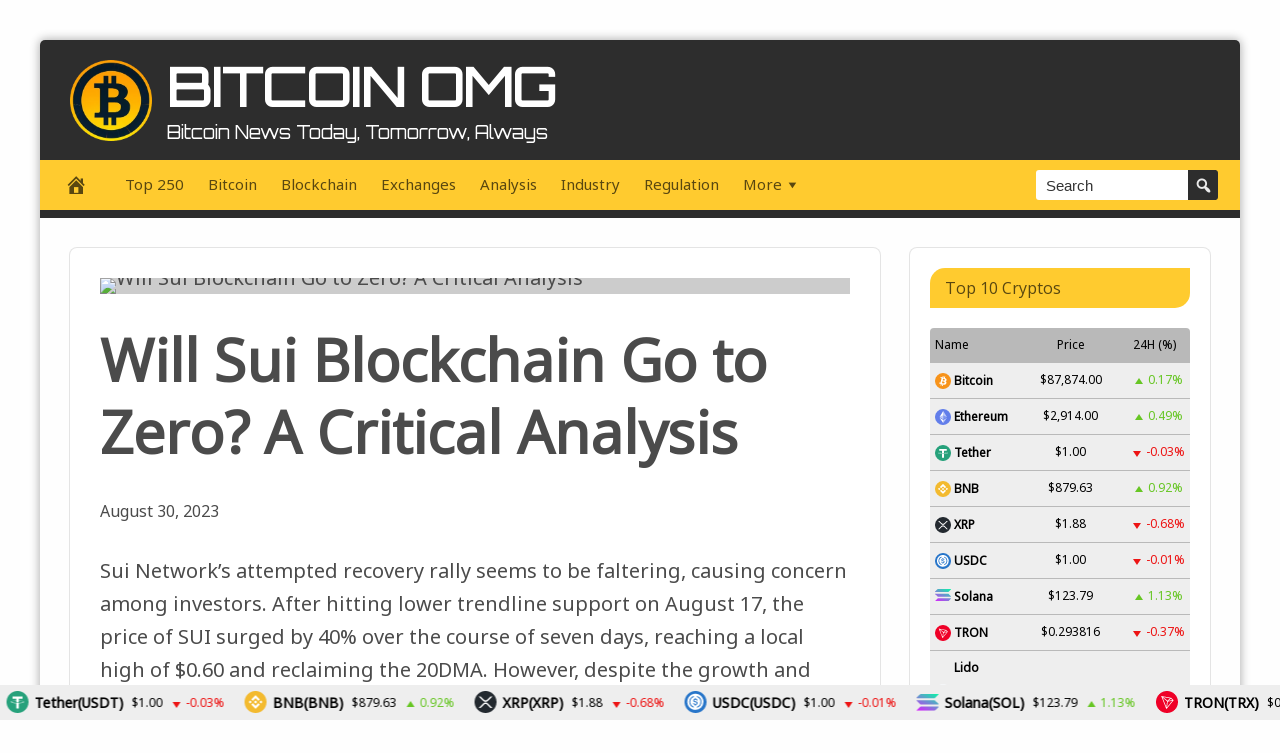

--- FILE ---
content_type: text/html; charset=UTF-8
request_url: https://bitcoinomg.com/will-sui-blockchain-go-to-zero-a-critical-analysis/
body_size: 25539
content:
<!DOCTYPE html>
<html lang="en-US" prefix="og: https://ogp.me/ns#">
<head>
<meta charset="UTF-8">
<meta name="viewport" content="width=device-width, initial-scale=1">
<link rel="profile" href="http://gmpg.org/xfn/11">

<meta property="og:image" content="https://irv2.cdnx1.org/wp-content/uploads/2023/08/post-4808.webp" />
<meta property="og:image:width" content="1024" />
<meta property="og:image:height" content="1024" />
	
	<link rel="icon" type="image/png" sizes="32x32" href="https://bitcoinomg.com/wp-content/uploads/disruptpresstwo/favicon-32x32.png?ver=1731008929">
<!-- Search Engine Optimization by Rank Math PRO - https://rankmath.com/ -->
<title>Will Sui Blockchain Go to Zero? A Critical Analysis - Bitcoin OMG</title>
<meta name="description" content="Sui Network&#039;s attempted recovery rally seems to be faltering, causing concern among investors. After hitting lower trendline support on August 17, the price"/>
<meta name="robots" content="follow, index, max-snippet:-1, max-video-preview:-1, max-image-preview:large"/>
<link rel="canonical" href="https://bitcoinomg.com/will-sui-blockchain-go-to-zero-a-critical-analysis/" />
<meta property="og:locale" content="en_US" />
<meta property="og:type" content="article" />
<meta property="og:title" content="Will Sui Blockchain Go to Zero? A Critical Analysis - Bitcoin OMG" />
<meta property="og:description" content="Sui Network&#039;s attempted recovery rally seems to be faltering, causing concern among investors. After hitting lower trendline support on August 17, the price" />
<meta property="og:url" content="https://bitcoinomg.com/will-sui-blockchain-go-to-zero-a-critical-analysis/" />
<meta property="og:site_name" content="BitcoinOMG" />
<meta property="article:section" content="Industry" />
<meta property="article:published_time" content="2023-08-30T09:14:56+00:00" />
<meta name="twitter:card" content="summary_large_image" />
<meta name="twitter:title" content="Will Sui Blockchain Go to Zero? A Critical Analysis - Bitcoin OMG" />
<meta name="twitter:description" content="Sui Network&#039;s attempted recovery rally seems to be faltering, causing concern among investors. After hitting lower trendline support on August 17, the price" />
<meta name="twitter:label1" content="Time to read" />
<meta name="twitter:data1" content="3 minutes" />
<script type="application/ld+json" class="rank-math-schema-pro">{"@context":"https://schema.org","@graph":[{"@type":["NewsMediaOrganization","Organization"],"@id":"https://bitcoinomg.com/#organization","name":"BitcoinOMG","url":"https://bitcoinomg.com"},{"@type":"WebSite","@id":"https://bitcoinomg.com/#website","url":"https://bitcoinomg.com","name":"BitcoinOMG","alternateName":"Bitcoin OMG","publisher":{"@id":"https://bitcoinomg.com/#organization"},"inLanguage":"en-US"},{"@type":"ImageObject","@id":"https://irv2.cdnx1.org/wp-content/uploads/2023/08/post-4808.webp","url":"https://irv2.cdnx1.org/wp-content/uploads/2023/08/post-4808.webp","width":"1280","height":"717","inLanguage":"en-US"},{"@type":"WebPage","@id":"https://bitcoinomg.com/will-sui-blockchain-go-to-zero-a-critical-analysis/#webpage","url":"https://bitcoinomg.com/will-sui-blockchain-go-to-zero-a-critical-analysis/","name":"Will Sui Blockchain Go to Zero? A Critical Analysis - Bitcoin OMG","datePublished":"2023-08-30T09:14:56+00:00","dateModified":"2023-08-30T09:14:56+00:00","isPartOf":{"@id":"https://bitcoinomg.com/#website"},"primaryImageOfPage":{"@id":"https://irv2.cdnx1.org/wp-content/uploads/2023/08/post-4808.webp"},"inLanguage":"en-US"},{"@type":"Person","@id":"https://bitcoinomg.com/author/","url":"https://bitcoinomg.com/author/","image":{"@type":"ImageObject","@id":"https://secure.gravatar.com/avatar/?s=96&amp;d=mm&amp;r=g","url":"https://secure.gravatar.com/avatar/?s=96&amp;d=mm&amp;r=g","inLanguage":"en-US"},"worksFor":{"@id":"https://bitcoinomg.com/#organization"}},{"@type":"NewsArticle","headline":"Will Sui Blockchain Go to Zero? A Critical Analysis - Bitcoin OMG","datePublished":"2023-08-30T09:14:56+00:00","dateModified":"2023-08-30T09:14:56+00:00","articleSection":"Industry","author":{"@id":"https://bitcoinomg.com/author/"},"publisher":{"@id":"https://bitcoinomg.com/#organization"},"description":"Sui Network&#039;s attempted recovery rally seems to be faltering, causing concern among investors. After hitting lower trendline support on August 17, the price","name":"Will Sui Blockchain Go to Zero? A Critical Analysis - Bitcoin OMG","@id":"https://bitcoinomg.com/will-sui-blockchain-go-to-zero-a-critical-analysis/#richSnippet","isPartOf":{"@id":"https://bitcoinomg.com/will-sui-blockchain-go-to-zero-a-critical-analysis/#webpage"},"image":{"@id":"https://irv2.cdnx1.org/wp-content/uploads/2023/08/post-4808.webp"},"inLanguage":"en-US","mainEntityOfPage":{"@id":"https://bitcoinomg.com/will-sui-blockchain-go-to-zero-a-critical-analysis/#webpage"}}]}</script>
<!-- /Rank Math WordPress SEO plugin -->

<link rel='dns-prefetch' href='//platform.twitter.com' />
<link rel='dns-prefetch' href='//cdnjs.cloudflare.com' />
<link rel='dns-prefetch' href='//fonts.googleapis.com' />
<link rel="alternate" title="oEmbed (JSON)" type="application/json+oembed" href="https://bitcoinomg.com/wp-json/oembed/1.0/embed?url=https%3A%2F%2Fbitcoinomg.com%2Fwill-sui-blockchain-go-to-zero-a-critical-analysis%2F" />
<link rel="alternate" title="oEmbed (XML)" type="text/xml+oembed" href="https://bitcoinomg.com/wp-json/oembed/1.0/embed?url=https%3A%2F%2Fbitcoinomg.com%2Fwill-sui-blockchain-go-to-zero-a-critical-analysis%2F&#038;format=xml" />
<style id='wp-img-auto-sizes-contain-inline-css' type='text/css'>
img:is([sizes=auto i],[sizes^="auto," i]){contain-intrinsic-size:3000px 1500px}
/*# sourceURL=wp-img-auto-sizes-contain-inline-css */
</style>
<style id='wp-emoji-styles-inline-css' type='text/css'>

	img.wp-smiley, img.emoji {
		display: inline !important;
		border: none !important;
		box-shadow: none !important;
		height: 1em !important;
		width: 1em !important;
		margin: 0 0.07em !important;
		vertical-align: -0.1em !important;
		background: none !important;
		padding: 0 !important;
	}
/*# sourceURL=wp-emoji-styles-inline-css */
</style>
<style id='wp-block-library-inline-css' type='text/css'>
:root{--wp-block-synced-color:#7a00df;--wp-block-synced-color--rgb:122,0,223;--wp-bound-block-color:var(--wp-block-synced-color);--wp-editor-canvas-background:#ddd;--wp-admin-theme-color:#007cba;--wp-admin-theme-color--rgb:0,124,186;--wp-admin-theme-color-darker-10:#006ba1;--wp-admin-theme-color-darker-10--rgb:0,107,160.5;--wp-admin-theme-color-darker-20:#005a87;--wp-admin-theme-color-darker-20--rgb:0,90,135;--wp-admin-border-width-focus:2px}@media (min-resolution:192dpi){:root{--wp-admin-border-width-focus:1.5px}}.wp-element-button{cursor:pointer}:root .has-very-light-gray-background-color{background-color:#eee}:root .has-very-dark-gray-background-color{background-color:#313131}:root .has-very-light-gray-color{color:#eee}:root .has-very-dark-gray-color{color:#313131}:root .has-vivid-green-cyan-to-vivid-cyan-blue-gradient-background{background:linear-gradient(135deg,#00d084,#0693e3)}:root .has-purple-crush-gradient-background{background:linear-gradient(135deg,#34e2e4,#4721fb 50%,#ab1dfe)}:root .has-hazy-dawn-gradient-background{background:linear-gradient(135deg,#faaca8,#dad0ec)}:root .has-subdued-olive-gradient-background{background:linear-gradient(135deg,#fafae1,#67a671)}:root .has-atomic-cream-gradient-background{background:linear-gradient(135deg,#fdd79a,#004a59)}:root .has-nightshade-gradient-background{background:linear-gradient(135deg,#330968,#31cdcf)}:root .has-midnight-gradient-background{background:linear-gradient(135deg,#020381,#2874fc)}:root{--wp--preset--font-size--normal:16px;--wp--preset--font-size--huge:42px}.has-regular-font-size{font-size:1em}.has-larger-font-size{font-size:2.625em}.has-normal-font-size{font-size:var(--wp--preset--font-size--normal)}.has-huge-font-size{font-size:var(--wp--preset--font-size--huge)}.has-text-align-center{text-align:center}.has-text-align-left{text-align:left}.has-text-align-right{text-align:right}.has-fit-text{white-space:nowrap!important}#end-resizable-editor-section{display:none}.aligncenter{clear:both}.items-justified-left{justify-content:flex-start}.items-justified-center{justify-content:center}.items-justified-right{justify-content:flex-end}.items-justified-space-between{justify-content:space-between}.screen-reader-text{border:0;clip-path:inset(50%);height:1px;margin:-1px;overflow:hidden;padding:0;position:absolute;width:1px;word-wrap:normal!important}.screen-reader-text:focus{background-color:#ddd;clip-path:none;color:#444;display:block;font-size:1em;height:auto;left:5px;line-height:normal;padding:15px 23px 14px;text-decoration:none;top:5px;width:auto;z-index:100000}html :where(.has-border-color){border-style:solid}html :where([style*=border-top-color]){border-top-style:solid}html :where([style*=border-right-color]){border-right-style:solid}html :where([style*=border-bottom-color]){border-bottom-style:solid}html :where([style*=border-left-color]){border-left-style:solid}html :where([style*=border-width]){border-style:solid}html :where([style*=border-top-width]){border-top-style:solid}html :where([style*=border-right-width]){border-right-style:solid}html :where([style*=border-bottom-width]){border-bottom-style:solid}html :where([style*=border-left-width]){border-left-style:solid}html :where(img[class*=wp-image-]){height:auto;max-width:100%}:where(figure){margin:0 0 1em}html :where(.is-position-sticky){--wp-admin--admin-bar--position-offset:var(--wp-admin--admin-bar--height,0px)}@media screen and (max-width:600px){html :where(.is-position-sticky){--wp-admin--admin-bar--position-offset:0px}}

/*# sourceURL=wp-block-library-inline-css */
</style><style id='global-styles-inline-css' type='text/css'>
:root{--wp--preset--aspect-ratio--square: 1;--wp--preset--aspect-ratio--4-3: 4/3;--wp--preset--aspect-ratio--3-4: 3/4;--wp--preset--aspect-ratio--3-2: 3/2;--wp--preset--aspect-ratio--2-3: 2/3;--wp--preset--aspect-ratio--16-9: 16/9;--wp--preset--aspect-ratio--9-16: 9/16;--wp--preset--color--black: #000000;--wp--preset--color--cyan-bluish-gray: #abb8c3;--wp--preset--color--white: #ffffff;--wp--preset--color--pale-pink: #f78da7;--wp--preset--color--vivid-red: #cf2e2e;--wp--preset--color--luminous-vivid-orange: #ff6900;--wp--preset--color--luminous-vivid-amber: #fcb900;--wp--preset--color--light-green-cyan: #7bdcb5;--wp--preset--color--vivid-green-cyan: #00d084;--wp--preset--color--pale-cyan-blue: #8ed1fc;--wp--preset--color--vivid-cyan-blue: #0693e3;--wp--preset--color--vivid-purple: #9b51e0;--wp--preset--gradient--vivid-cyan-blue-to-vivid-purple: linear-gradient(135deg,rgb(6,147,227) 0%,rgb(155,81,224) 100%);--wp--preset--gradient--light-green-cyan-to-vivid-green-cyan: linear-gradient(135deg,rgb(122,220,180) 0%,rgb(0,208,130) 100%);--wp--preset--gradient--luminous-vivid-amber-to-luminous-vivid-orange: linear-gradient(135deg,rgb(252,185,0) 0%,rgb(255,105,0) 100%);--wp--preset--gradient--luminous-vivid-orange-to-vivid-red: linear-gradient(135deg,rgb(255,105,0) 0%,rgb(207,46,46) 100%);--wp--preset--gradient--very-light-gray-to-cyan-bluish-gray: linear-gradient(135deg,rgb(238,238,238) 0%,rgb(169,184,195) 100%);--wp--preset--gradient--cool-to-warm-spectrum: linear-gradient(135deg,rgb(74,234,220) 0%,rgb(151,120,209) 20%,rgb(207,42,186) 40%,rgb(238,44,130) 60%,rgb(251,105,98) 80%,rgb(254,248,76) 100%);--wp--preset--gradient--blush-light-purple: linear-gradient(135deg,rgb(255,206,236) 0%,rgb(152,150,240) 100%);--wp--preset--gradient--blush-bordeaux: linear-gradient(135deg,rgb(254,205,165) 0%,rgb(254,45,45) 50%,rgb(107,0,62) 100%);--wp--preset--gradient--luminous-dusk: linear-gradient(135deg,rgb(255,203,112) 0%,rgb(199,81,192) 50%,rgb(65,88,208) 100%);--wp--preset--gradient--pale-ocean: linear-gradient(135deg,rgb(255,245,203) 0%,rgb(182,227,212) 50%,rgb(51,167,181) 100%);--wp--preset--gradient--electric-grass: linear-gradient(135deg,rgb(202,248,128) 0%,rgb(113,206,126) 100%);--wp--preset--gradient--midnight: linear-gradient(135deg,rgb(2,3,129) 0%,rgb(40,116,252) 100%);--wp--preset--font-size--small: 13px;--wp--preset--font-size--medium: 20px;--wp--preset--font-size--large: 36px;--wp--preset--font-size--x-large: 42px;--wp--preset--spacing--20: 0.44rem;--wp--preset--spacing--30: 0.67rem;--wp--preset--spacing--40: 1rem;--wp--preset--spacing--50: 1.5rem;--wp--preset--spacing--60: 2.25rem;--wp--preset--spacing--70: 3.38rem;--wp--preset--spacing--80: 5.06rem;--wp--preset--shadow--natural: 6px 6px 9px rgba(0, 0, 0, 0.2);--wp--preset--shadow--deep: 12px 12px 50px rgba(0, 0, 0, 0.4);--wp--preset--shadow--sharp: 6px 6px 0px rgba(0, 0, 0, 0.2);--wp--preset--shadow--outlined: 6px 6px 0px -3px rgb(255, 255, 255), 6px 6px rgb(0, 0, 0);--wp--preset--shadow--crisp: 6px 6px 0px rgb(0, 0, 0);}:where(.is-layout-flex){gap: 0.5em;}:where(.is-layout-grid){gap: 0.5em;}body .is-layout-flex{display: flex;}.is-layout-flex{flex-wrap: wrap;align-items: center;}.is-layout-flex > :is(*, div){margin: 0;}body .is-layout-grid{display: grid;}.is-layout-grid > :is(*, div){margin: 0;}:where(.wp-block-columns.is-layout-flex){gap: 2em;}:where(.wp-block-columns.is-layout-grid){gap: 2em;}:where(.wp-block-post-template.is-layout-flex){gap: 1.25em;}:where(.wp-block-post-template.is-layout-grid){gap: 1.25em;}.has-black-color{color: var(--wp--preset--color--black) !important;}.has-cyan-bluish-gray-color{color: var(--wp--preset--color--cyan-bluish-gray) !important;}.has-white-color{color: var(--wp--preset--color--white) !important;}.has-pale-pink-color{color: var(--wp--preset--color--pale-pink) !important;}.has-vivid-red-color{color: var(--wp--preset--color--vivid-red) !important;}.has-luminous-vivid-orange-color{color: var(--wp--preset--color--luminous-vivid-orange) !important;}.has-luminous-vivid-amber-color{color: var(--wp--preset--color--luminous-vivid-amber) !important;}.has-light-green-cyan-color{color: var(--wp--preset--color--light-green-cyan) !important;}.has-vivid-green-cyan-color{color: var(--wp--preset--color--vivid-green-cyan) !important;}.has-pale-cyan-blue-color{color: var(--wp--preset--color--pale-cyan-blue) !important;}.has-vivid-cyan-blue-color{color: var(--wp--preset--color--vivid-cyan-blue) !important;}.has-vivid-purple-color{color: var(--wp--preset--color--vivid-purple) !important;}.has-black-background-color{background-color: var(--wp--preset--color--black) !important;}.has-cyan-bluish-gray-background-color{background-color: var(--wp--preset--color--cyan-bluish-gray) !important;}.has-white-background-color{background-color: var(--wp--preset--color--white) !important;}.has-pale-pink-background-color{background-color: var(--wp--preset--color--pale-pink) !important;}.has-vivid-red-background-color{background-color: var(--wp--preset--color--vivid-red) !important;}.has-luminous-vivid-orange-background-color{background-color: var(--wp--preset--color--luminous-vivid-orange) !important;}.has-luminous-vivid-amber-background-color{background-color: var(--wp--preset--color--luminous-vivid-amber) !important;}.has-light-green-cyan-background-color{background-color: var(--wp--preset--color--light-green-cyan) !important;}.has-vivid-green-cyan-background-color{background-color: var(--wp--preset--color--vivid-green-cyan) !important;}.has-pale-cyan-blue-background-color{background-color: var(--wp--preset--color--pale-cyan-blue) !important;}.has-vivid-cyan-blue-background-color{background-color: var(--wp--preset--color--vivid-cyan-blue) !important;}.has-vivid-purple-background-color{background-color: var(--wp--preset--color--vivid-purple) !important;}.has-black-border-color{border-color: var(--wp--preset--color--black) !important;}.has-cyan-bluish-gray-border-color{border-color: var(--wp--preset--color--cyan-bluish-gray) !important;}.has-white-border-color{border-color: var(--wp--preset--color--white) !important;}.has-pale-pink-border-color{border-color: var(--wp--preset--color--pale-pink) !important;}.has-vivid-red-border-color{border-color: var(--wp--preset--color--vivid-red) !important;}.has-luminous-vivid-orange-border-color{border-color: var(--wp--preset--color--luminous-vivid-orange) !important;}.has-luminous-vivid-amber-border-color{border-color: var(--wp--preset--color--luminous-vivid-amber) !important;}.has-light-green-cyan-border-color{border-color: var(--wp--preset--color--light-green-cyan) !important;}.has-vivid-green-cyan-border-color{border-color: var(--wp--preset--color--vivid-green-cyan) !important;}.has-pale-cyan-blue-border-color{border-color: var(--wp--preset--color--pale-cyan-blue) !important;}.has-vivid-cyan-blue-border-color{border-color: var(--wp--preset--color--vivid-cyan-blue) !important;}.has-vivid-purple-border-color{border-color: var(--wp--preset--color--vivid-purple) !important;}.has-vivid-cyan-blue-to-vivid-purple-gradient-background{background: var(--wp--preset--gradient--vivid-cyan-blue-to-vivid-purple) !important;}.has-light-green-cyan-to-vivid-green-cyan-gradient-background{background: var(--wp--preset--gradient--light-green-cyan-to-vivid-green-cyan) !important;}.has-luminous-vivid-amber-to-luminous-vivid-orange-gradient-background{background: var(--wp--preset--gradient--luminous-vivid-amber-to-luminous-vivid-orange) !important;}.has-luminous-vivid-orange-to-vivid-red-gradient-background{background: var(--wp--preset--gradient--luminous-vivid-orange-to-vivid-red) !important;}.has-very-light-gray-to-cyan-bluish-gray-gradient-background{background: var(--wp--preset--gradient--very-light-gray-to-cyan-bluish-gray) !important;}.has-cool-to-warm-spectrum-gradient-background{background: var(--wp--preset--gradient--cool-to-warm-spectrum) !important;}.has-blush-light-purple-gradient-background{background: var(--wp--preset--gradient--blush-light-purple) !important;}.has-blush-bordeaux-gradient-background{background: var(--wp--preset--gradient--blush-bordeaux) !important;}.has-luminous-dusk-gradient-background{background: var(--wp--preset--gradient--luminous-dusk) !important;}.has-pale-ocean-gradient-background{background: var(--wp--preset--gradient--pale-ocean) !important;}.has-electric-grass-gradient-background{background: var(--wp--preset--gradient--electric-grass) !important;}.has-midnight-gradient-background{background: var(--wp--preset--gradient--midnight) !important;}.has-small-font-size{font-size: var(--wp--preset--font-size--small) !important;}.has-medium-font-size{font-size: var(--wp--preset--font-size--medium) !important;}.has-large-font-size{font-size: var(--wp--preset--font-size--large) !important;}.has-x-large-font-size{font-size: var(--wp--preset--font-size--x-large) !important;}
/*# sourceURL=global-styles-inline-css */
</style>

<style id='classic-theme-styles-inline-css' type='text/css'>
/*! This file is auto-generated */
.wp-block-button__link{color:#fff;background-color:#32373c;border-radius:9999px;box-shadow:none;text-decoration:none;padding:calc(.667em + 2px) calc(1.333em + 2px);font-size:1.125em}.wp-block-file__button{background:#32373c;color:#fff;text-decoration:none}
/*# sourceURL=/wp-includes/css/classic-themes.min.css */
</style>
<link rel='stylesheet' id='wpa-css-css' href='https://bitcoinomg.com/wp-content/plugins/honeypot/includes/css/wpa.css?ver=2.3.04' type='text/css' media='all' />
<link rel='stylesheet' id='wp-autonomous-ai-css' href='https://bitcoinomg.com/wp-content/plugins/wp-autonomous-ai/public/css/wp-autonomous-ai-public.css?ver=1.0.0' type='text/css' media='all' />
<link rel='stylesheet' id='wp-autonomous-youtube-css' href='https://bitcoinomg.com/wp-content/plugins/wp-autonomous-youtube/public/css/wp-autonomous-youtube-public.css?ver=1.0.0' type='text/css' media='all' />
<link rel='stylesheet' id='disruptpress-v2-style-css' href='https://bitcoinomg.com/wp-content/uploads/disruptpresstwo/style.css?ver=1731008929' type='text/css' media='all' />
<link rel='stylesheet' id='responsive-menu-css-css' href='https://bitcoinomg.com/wp-content/themes/disruptpresstwo/css/responsive-menu.css?ver=1731008929' type='text/css' media='all' />
<link rel='stylesheet' id='font-awesome-css-css' href='//cdnjs.cloudflare.com/ajax/libs/font-awesome/4.7.0/css/font-awesome.css?ver=6.9' type='text/css' media='all' />
<link rel='stylesheet' id='dashicons-css' href='https://bitcoinomg.com/wp-includes/css/dashicons.min.css?ver=6.9' type='text/css' media='all' />
<link rel='stylesheet' id='dp-google-font-body-css' href='https://fonts.googleapis.com/css?family=Noto+Sans&#038;ver=6.9' type='text/css' media='all' />
<link rel='stylesheet' id='dp-google-font-h1-h6-css' href='https://fonts.googleapis.com/css?family=Open+Sans&#038;ver=6.9' type='text/css' media='all' />
<link rel='stylesheet' id='dp-google-font-header-title-css' href='https://fonts.googleapis.com/css?family=Orbitron&#038;ver=6.9' type='text/css' media='all' />
<link rel='stylesheet' id='dp-google-font-tagline-title-css' href='https://fonts.googleapis.com/css?family=Orbitron&#038;ver=6.9' type='text/css' media='all' />
<link rel='stylesheet' id='swiper-bundle-css-css' href='https://bitcoinomg.com/wp-content/themes/disruptpresstwo/swiper-slider/swiper-bundle.min.css?ver=6.9' type='text/css' media='all' />
<script type="text/javascript" src="https://bitcoinomg.com/wp-includes/js/jquery/jquery.min.js?ver=3.7.1" id="jquery-core-js"></script>
<script type="text/javascript" src="https://bitcoinomg.com/wp-includes/js/jquery/jquery-migrate.min.js?ver=3.4.1" id="jquery-migrate-js"></script>
<script type="text/javascript" src="https://bitcoinomg.com/wp-content/plugins/wp-autonomous-ai/public/js/wp-autonomous-ai-public.js?ver=1.0.0" id="wp-autonomous-ai-js"></script>
<script type="text/javascript" src="https://bitcoinomg.com/wp-content/plugins/wp-autonomous-youtube/public/js/wp-autonomous-youtube-public.js?ver=1.0.0" id="wp-autonomous-youtube-js"></script>
<script type="text/javascript" src="https://bitcoinomg.com/wp-content/themes/disruptpresstwo/swiper-slider/swiper-bundle.min.js?ver=1.0.0" id="swiper-bundle-js-js"></script>
<link rel="https://api.w.org/" href="https://bitcoinomg.com/wp-json/" /><link rel="alternate" title="JSON" type="application/json" href="https://bitcoinomg.com/wp-json/wp/v2/posts/1597" /><link rel="EditURI" type="application/rsd+xml" title="RSD" href="https://bitcoinomg.com/xmlrpc.php?rsd" />
<meta name="generator" content="WordPress 6.9" />
<link rel='shortlink' href='https://bitcoinomg.com/?p=1597' />
<link rel="pingback" href="https://bitcoinomg.com/xmlrpc.php"><script async src="https://pagead2.googlesyndication.com/pagead/js/adsbygoogle.js?client=ca-pub-7033351943618405"
     crossorigin="anonymous"></script>    <script type="text/javascript">

    jQuery(document).ready(function(){
        const dpAllAmazonWidgets = {"4":{"search-term":"gaming laptop","product-count":"8"},"_multiwidget":1};
        const dpAmazonSearchKeywordDefault = 'Amazon Echo';
        const dpAmazonAdsCacheDuration = 86400; //86400 = 24hours
        const dpCurrentUnixTimeStamp = Math.floor(Date.now() / 1000);

        const dpAmazonAdsCountryTags = {
            "ES": "apcryptouk0b-21",
            "CA": "apcryptoca-20",
            "DE": "apcryptouk0db-21",
            "FR": "apcryptouk05-21",
            "GB": "apcryptouk-21",
            "IT": "apcryptouk0f-21",
            "JP": "",
            "US": "apcryptonews-us-20",
        };

        const dpAmazonGeoLocations = {
            "ES": "ES",
            "CA": "CA",
            "DE": "DE",
            "FR": "FR",
            "GB": "GB",
            "IT": "IT",
            "JP": "JP",
            "US": "US",
            
            "IE": "GB",
            "CH": "DE",
            "AT": "DE",
        };

        const dpAmazonGeoLocationsMarkets = {
            "ES": "//ws-eu.amazon-adsystem.com/widgets/q?callback=search_callback&MarketPlace=ES&Operation=GetResults&InstanceId=0&dataType=jsonp&TemplateId=MobileSearchResults&ServiceVersion=20070822",
            "CA": "//ws-na.amazon-adsystem.com/widgets/q?callback=search_callback&MarketPlace=CA&Operation=GetResults&InstanceId=0&dataType=jsonp&TemplateId=MobileSearchResults&ServiceVersion=20070822",
            "DE": "//ws-eu.amazon-adsystem.com/widgets/q?callback=search_callback&MarketPlace=DE&Operation=GetResults&InstanceId=0&dataType=jsonp&TemplateId=MobileSearchResults&ServiceVersion=20070822",
            "FR": "//ws-eu.amazon-adsystem.com/widgets/q?callback=search_callback&MarketPlace=FR&Operation=GetResults&InstanceId=0&dataType=jsonp&TemplateId=MobileSearchResults&ServiceVersion=20070822",
            "GB": "//ws-eu.amazon-adsystem.com/widgets/q?callback=search_callback&MarketPlace=GB&Operation=GetResults&InstanceId=0&dataType=jsonp&TemplateId=MobileSearchResults&ServiceVersion=20070822",
            "IT": "//ws-eu.amazon-adsystem.com/widgets/q?callback=search_callback&MarketPlace=IT&Operation=GetResults&InstanceId=0&dataType=jsonp&TemplateId=MobileSearchResults&ServiceVersion=20070822",
            "JP": "//ws-fe.amazon-adsystem.com/widgets/q?callback=search_callback&MarketPlace=JP&Operation=GetResults&InstanceId=0&dataType=jsonp&TemplateId=MobileSearchResults&ServiceVersion=20070822",
            "US": "//ws-na.amazon-adsystem.com/widgets/q?callback=search_callback&MarketPlace=US&Operation=GetResults&InstanceId=0&dataType=jsonp&TemplateId=MobileSearchResults&ServiceVersion=20070822",
        };

        function dpGetAmazonMarketURL(countryCode) {

            if(dpAmazonGeoLocations.hasOwnProperty(countryCode)) {
                return dpAmazonGeoLocationsMarkets[dpAmazonGeoLocations[countryCode]];
            } else {
                return dpAmazonGeoLocationsMarkets["US"];
            }
        }

        function dpGetAmazonCountryTag(countryCode) {

            if(dpAmazonGeoLocations.hasOwnProperty(countryCode)) {
                return dpAmazonAdsCountryTags[dpAmazonGeoLocations[countryCode]];
            } else {
                return dpAmazonAdsCountryTags["US"];
            }
        }

        async function dpDisplayAmazonAds() {

            async function dpGetPublicIP() {
                try {
                    let response = await fetch("//api.ipify.org/?format=json");

                    if (!response.ok) {
                        throw new Error(`HTTP error! Can"t get public IP from api.ipify.org. Status: ${response.status}`);
                        return false;
                    }

                    let getIP = await response.json();

                    return getIP.ip;

                } catch(e) {
                    return false;
                }
            }

            async function dpGetGeoLocation() {
                let localStorageIP = localStorage.getItem("dp_ip");
                let localStorageGeoLocation = localStorage.getItem("dp_geoLocation");

                //Get new Geo Location if IP changed, OR cache doesn"t exist
                if(localStorageGeoLocation === null || localStorageIP != dpPublicIP) {

                    return jQuery.ajax({
                        url: "//json.geoiplookup.io/"+dpPublicIP+"?callback=dp_geoip_callback",
                        dataType: "jsonp",
                        jsonpCallback: "dp_geoip_callback",
                        success: function(data){
                            localStorage.setItem("dp_geoLocation", data["country_code"]);
                    
                        }, error: function() {
                            localStorage.setItem("dp_geoLocation", "US");
                        }
                    });
                }
            }

            //Saves Amazon Search Keywords to localStorage and returns true if one of the keywords has changed.
            function dpAmazonAdsSearchKeywords() {
    
                let output = false;

                for( let widget_instance in dpAllAmazonWidgets ) {

                    if ( widget_instance == '_multiwidget') {
                        continue; // loop for _multiwidget object.
                    }

                    let localStorageAmazonKeyword = localStorage.getItem("dp_amazon_keyword" + widget_instance);
                    let dpAmazonSearchKeyword = dpAmazonSearchKeywordDefault; // Default search keyword if none is set.

                    if( dpAllAmazonWidgets[widget_instance]['search-term'] !== "" ) {
                        dpAmazonSearchKeyword = dpAllAmazonWidgets[widget_instance]['search-term']
                    }

                    if(localStorageAmazonKeyword === null || localStorageAmazonKeyword != dpAmazonSearchKeyword) {
                        localStorage.setItem("dp_amazon_keyword"+ widget_instance, dpAmazonSearchKeyword);
                        output = true;
                    }
                }

                return output;
            }

            //Returns true if cache has expired.
            function dpAmazonAdsIsCacheExpired() {
                let output = false;
                let localStorageAmazonCacheExpiration = localStorage.getItem("dp_amazon_cache_expiration");

                if(localStorageAmazonCacheExpiration === null || dpCurrentUnixTimeStamp >= parseInt(localStorageAmazonCacheExpiration)) {
                    output = true;
                }

                return output;
            }

            //Fetch Amazon ads
            async function dpAmazonAdsFetchJSONP() {
                let localStorageGeoLocation = localStorage.getItem("dp_geoLocation");
            
                async function dpAmazonAjaxLoop(widget_instance, dpAmazonSearchKeyword) {

                    const result = await jQuery.ajax({
                        url: dpGetAmazonMarketURL(localStorageGeoLocation) + `&Keywords=${dpAmazonSearchKeyword}`,
                        dataType: "jsonp",
                        async: false,
                        jsonpCallback: "search_callback",
                        success: function(data){
                            localStorage.setItem("dp_amazon_cached_json" + widget_instance, JSON.stringify(data));
                        }
                    });

                    return result;
                }

                for( let widget_instance in dpAllAmazonWidgets ) {
                    if ( widget_instance == '_multiwidget') {
                        continue;
                    }

                    let dpAmazonSearchKeyword = localStorage.getItem("dp_amazon_keyword" + widget_instance);

                    if( dpAmazonSearchKeyword === null || dpAmazonSearchKeyword == "" ) {
                        dpAmazonSearchKeyword = dpAmazonSearchKeywordDefault;
                    }

                    await dpAmazonAjaxLoop(widget_instance, dpAmazonSearchKeyword);
                }

                localStorage.setItem("dp_amazon_cache_expiration", (dpCurrentUnixTimeStamp + dpAmazonAdsCacheDuration));
                dpRenderAmazonAds();

                return true;
            }

            function dpAmazonAdsHTML(dataJSON, adNumber, maxItems) {
                let localStorageGeoLocation = localStorage.getItem("dp_geoLocation");

                for(let [i, result] of dataJSON.results.entries()){

                    if(i == maxItems) break;

                    let listPrice = result["ListPrice"];
                    let prime = "";
                    let reviews = "";
                    let pageURL = result["DetailPageURL"] + "/?tag=" + dpGetAmazonCountryTag(localStorageGeoLocation);

                    if(listPrice != "") {
                        listPrice = `<div class="dp_amazon_ad_listprice">${listPrice}</div>`;
                    }

                    if(result["IsPrimeEligible"] == "1") {
                        prime = `<div class="dp_amazon_ad_prime"><img src="https://bitcoinomg.com/wp-content/themes/disruptpresstwo/img/prime.png"></div>`;
                    }

                    if(result["TotalReviews"] != "" && result["Rating"] != "") {
                        let rating = Math.round(result["Rating"]*2)/2;

                        reviews = `<div class="dp_amazon_ad_rating Stars" style="--rating: ${rating};">
                                    <div class="dp_amazon_ad_reviews">(${parseInt(result["TotalReviews"]).toLocaleString()})</div>
                                </div>`;
                    }

                    let amazonAd = `
                        <div class="dp_amazon_ad">
                            <a href="${pageURL}" target="_blank">
                                <div class="dp_amazon_ad_img"><img src="${result["ImageUrl"]}"></div>
                                <div class="dp_amazon_ad_title">${result["Title"]}</div>
                                <div class="dp_amazon_ad_price">${result["Price"]}
                                    ${listPrice}
                                    ${prime}
                                </div>
                                ${reviews}
                            </a>
                        </div>`;

                    let getAmazonAdsElement = document.getElementById("ad_dpv2_amazon_ad_widget-" + adNumber);
                    if (typeof(getAmazonAdsElement) != "undefined" && getAmazonAdsElement != null) {
                        let dp_amazon_ads = document.getElementById("ad_dpv2_amazon_ad_widget-" + adNumber).innerHTML;
                        document.getElementById("ad_dpv2_amazon_ad_widget-" + adNumber).innerHTML = dp_amazon_ads + amazonAd;
                    }
                    
                }
            }

            function dpRenderAmazonAds() {
                for( let widget_instance in dpAllAmazonWidgets ) {
                    if ( widget_instance == '_multiwidget') {
                        continue;
                    }

                    let product_count = 4;

                    if( dpAllAmazonWidgets[widget_instance]['product-count'] ) {
                        product_count = dpAllAmazonWidgets[widget_instance]['product-count'];
                    }

                    let AmazonJSONCached = localStorage.getItem("dp_amazon_cached_json" + widget_instance);
                    
                    if(AmazonJSONCached !== null) {
                        dpAmazonAdsHTML(JSON.parse(AmazonJSONCached), widget_instance, product_count);
                    }
                }
            }

            function dpAmazonAdsCheckJSONCache() {

                for( let widget_instance in dpAllAmazonWidgets ) {
                    if ( widget_instance == '_multiwidget') {
                        continue;
                    }

                    let AmazonJSONCached = localStorage.getItem("dp_amazon_cached_json" + widget_instance);
                    
                    if( widget_instance === null ) {
                        return true;
                    }
                }

                return false;
            }

            const dpPublicIP = await dpGetPublicIP();

            if(dpPublicIP === false) {
                console.log("Failed to get IP. Aborting Amazon Ads.")
                return
            };

            const dpGeoLocation = await dpGetGeoLocation();
            let dpEmptyCache = false;

            if(dpPublicIP != localStorage.getItem("dp_ip")) {
                dpEmptyCache = true;
            }
            localStorage.setItem("dp_ip", dpPublicIP);

            const dpIsCacheExpired = dpAmazonAdsIsCacheExpired();
            const dpSearchKeywords = dpAmazonAdsSearchKeywords();

            if(dpAmazonAdsCheckJSONCache() === true) {
                dpEmptyCache = true;
            }

            if(dpIsCacheExpired === true || dpSearchKeywords === true || dpEmptyCache === true) {
                dpAmazonAdsFetchJSONP();
            } else {
                dpRenderAmazonAds();
            }
        }

        // let getAmazonAdsElement1 = document.getElementById("dp_amazon_ads1");
        // let getAmazonAdsElement2 = document.getElementById("dp_amazon_ads2");
        // let getAmazonAdsElement3 = document.getElementById("dp_amazon_ads3");
        // let getAmazonAdsElement4 = document.getElementById("dp_amazon_ads4");

        // if (getAmazonAdsElement1 != null || getAmazonAdsElement2 != null || getAmazonAdsElement3 != null || getAmazonAdsElement4 != null) {
        //     dpDisplayAmazonAds();
        // }

        for( let widget_instance in dpAllAmazonWidgets ) {
            if ( widget_instance == '_multiwidget') {
                continue;
            }

            let getAmazonAdsElement = document.getElementById("ad_dpv2_amazon_ad_widget-" + widget_instance);
            
            if( getAmazonAdsElement != null ) {
                dpDisplayAmazonAds();
                break;
            }
        }

    });

  </script>
  <style id="kirki-inline-styles"></style><link rel='stylesheet' id='ccpw-styles-css' href='https://bitcoinomg.com/wp-content/plugins/cryptocurrency-price-ticker-widget/assets/css/ccpw-styles.min.css?ver=2.9.1' type='text/css' media='all' />
<link rel='stylesheet' id='ccpw-bootstrap-css' href='https://bitcoinomg.com/wp-content/plugins/cryptocurrency-price-ticker-widget/assets/css/bootstrap.min.css?ver=2.9.1' type='text/css' media='all' />
<link rel='stylesheet' id='ccpw-custom-icons-css' href='https://bitcoinomg.com/wp-content/plugins/cryptocurrency-price-ticker-widget/assets/css/ccpw-icons.min.css?ver=2.9.1' type='text/css' media='all' />
</head>

<body class="wp-singular post-template-default single single-post postid-1597 single-format-standard wp-theme-disruptpresstwo content-sidebar1">
	
<div class="body-container">
	
	<div class="body-background-2"></div>
		
	<div class="site-container">
			
			<!-- .nav-responsive -->
        <div class="disruptpress-responsive-menu-wrap">

			<div class="disruptpress-responsive-menu-wrap-menu-toggle"><a id="disruptpress-responsive-menu-toggle" href="#disruptpress-responsive-menu-toggle"></a></div>
			
			
			
				
				<div class="disruptpress-responsive-menu-wrap-logo-title"><div class="disruptpress-responsive-menu-wrap-logo">
						<div class="title-logo">
							<a href="https://bitcoinomg.com/" rel="home">
								<img class="title-logo-img" src="http://bitcoinomg.com/wp-content/uploads/2023/09/bitcoingomg2.png">
							</a>
						</div>
					</div><div class="disruptpress-responsive-menu-wrap-title">
						<a href="https://bitcoinomg.com/" rel="home">Bitcoin OMG</a>
					</div>
				</div>
								
		</div>

				<div id="disruptpress-responsive-menu">
			<a id="disruptpress-responsive-menu-toggle-inside" href="#disruptpress-responsive-menu-toggle"></a>
			<form role="search" method="get" class="responsive-search-form" action="https://bitcoinomg.com">
				<label>
					<input type="search" class="responsive-search-field" placeholder="Search" value="" name="s">
				</label>
				<span class="dashicons dashicons-search responsive-search-icon"></span>
			</form>
			 <div class="menu-primary-menu-container"><ul id="menu-primary-menu" class="disruptpress-responsive-menu"><li><a href="https://bitcoinomg.com/">Home</a></li><li class="dp-nav-primary-home-icon menu-item"><a href="https://bitcoinomg.com/" rel="home"><span class="dashicons dashicons-admin-home"></span></a></li><li id="menu-item-300" class="menu-item menu-item-type-post_type menu-item-object-page menu-item-300"><a href="https://bitcoinomg.com/top-250-cryptocurrencies/">Top 250</a></li>
<li id="menu-item-110" class="menu-item menu-item-type-taxonomy menu-item-object-category menu-item-110"><a href="https://bitcoinomg.com/category/bitcoin/">Bitcoin</a></li>
<li id="menu-item-108" class="menu-item menu-item-type-taxonomy menu-item-object-category menu-item-108"><a href="https://bitcoinomg.com/category/blockchain/">Blockchain</a></li>
<li id="menu-item-109" class="menu-item menu-item-type-taxonomy menu-item-object-category menu-item-109"><a href="https://bitcoinomg.com/category/exchanges/">Exchanges</a></li>
<li id="menu-item-111" class="menu-item menu-item-type-taxonomy menu-item-object-category menu-item-111"><a href="https://bitcoinomg.com/category/analysis/">Analysis</a></li>
<li id="menu-item-112" class="menu-item menu-item-type-taxonomy menu-item-object-category current-post-ancestor current-menu-parent current-post-parent menu-item-112"><a href="https://bitcoinomg.com/category/industry/">Industry</a></li>
<li id="menu-item-113" class="menu-item menu-item-type-taxonomy menu-item-object-category menu-item-113"><a href="https://bitcoinomg.com/category/regulation/">Regulation</a></li>
<li id="menu-item-32" class="menu-item menu-item-type-custom menu-item-object-custom menu-item-has-children menu-item-32"><a>More<span class="dashicons dashicons-arrow-down"></span></a>
<ul class="sub-menu">
	<li id="menu-item-34" class="menu-item menu-item-type-post_type menu-item-object-page menu-item-34"><a href="https://bitcoinomg.com/about-us/">About Us</a></li>
	<li id="menu-item-35" class="menu-item menu-item-type-post_type menu-item-object-page menu-item-35"><a href="https://bitcoinomg.com/amazon-disclaimer/">Amazon Disclaimer</a></li>
	<li id="menu-item-33" class="menu-item menu-item-type-post_type menu-item-object-page menu-item-privacy-policy menu-item-33"><a rel="privacy-policy" href="https://bitcoinomg.com/privacy-policy/">Privacy Policy</a></li>
	<li id="menu-item-37" class="menu-item menu-item-type-post_type menu-item-object-page menu-item-37"><a href="https://bitcoinomg.com/dmca-copyrights-disclaimer/">DMCA / Copyrights Disclaimer</a></li>
	<li id="menu-item-38" class="menu-item menu-item-type-post_type menu-item-object-page menu-item-38"><a href="https://bitcoinomg.com/terms-and-conditions/">Terms and Conditions</a></li>
	<li id="menu-item-36" class="menu-item menu-item-type-post_type menu-item-object-page menu-item-36"><a href="https://bitcoinomg.com/contact-us/">Contact Us</a></li>
</ul>
</li>
<li class="dp-search-nav-primary"><div class="dp-search-nav-primary-wrap"><form role="search" method="get" class="search-form" action="https://bitcoinomg.com"><input type="search" class="search-field" placeholder="Search" value="" name="s"><input type="submit" class="search-submit" value="&#xf179;"></form></div></li></ul></div>		</div>

		<a class="skip-link screen-reader-text" href="#content">Skip to content</a>

		
		<div class="sidebarfullheight-container">
			
		<!-- .site-header -->
		<!-- .nav-primary -->
		
		<header class="site-header" itemscope itemtype="http://schema.org/WPHeader">
	<div class="wrap">
		
		<div class="title-area" id="dp-title-area"><div class="title-logo"><a href="https://bitcoinomg.com/" rel="home"><img class="title-logo-img" src="http://bitcoinomg.com/wp-content/uploads/2023/09/bitcoingomg2.png"></a></div><div class="site-title-wrap"><div class="site-title"><a href="https://bitcoinomg.com/" rel="home">Bitcoin OMG</a></div><div class="site-description">Bitcoin News Today, Tomorrow, Always</div></div></div>
	</div>
</header>
<div class="nav-primary-height-fix"><div class="nav-primary-scroll-wrap">
	<nav class="nav-primary" itemscope itemtype="http://schema.org/SiteNavigationElement" id="disruptpress-nav-primary" aria-label="Main navigation">

			<div class="wrap"><ul id="menu-primary-menu-1" class="disruptpress-nav-menu"><li class="dp-nav-primary-home-icon menu-item"><a href="https://bitcoinomg.com/" rel="home"><span class="dashicons dashicons-admin-home"></span></a></li><li class="menu-item menu-item-type-post_type menu-item-object-page menu-item-300"><a href="https://bitcoinomg.com/top-250-cryptocurrencies/">Top 250</a></li>
<li class="menu-item menu-item-type-taxonomy menu-item-object-category menu-item-110"><a href="https://bitcoinomg.com/category/bitcoin/">Bitcoin</a></li>
<li class="menu-item menu-item-type-taxonomy menu-item-object-category menu-item-108"><a href="https://bitcoinomg.com/category/blockchain/">Blockchain</a></li>
<li class="menu-item menu-item-type-taxonomy menu-item-object-category menu-item-109"><a href="https://bitcoinomg.com/category/exchanges/">Exchanges</a></li>
<li class="menu-item menu-item-type-taxonomy menu-item-object-category menu-item-111"><a href="https://bitcoinomg.com/category/analysis/">Analysis</a></li>
<li class="menu-item menu-item-type-taxonomy menu-item-object-category current-post-ancestor current-menu-parent current-post-parent menu-item-112"><a href="https://bitcoinomg.com/category/industry/">Industry</a></li>
<li class="menu-item menu-item-type-taxonomy menu-item-object-category menu-item-113"><a href="https://bitcoinomg.com/category/regulation/">Regulation</a></li>
<li class="menu-item menu-item-type-custom menu-item-object-custom menu-item-has-children menu-item-32"><a>More<span class="dashicons dashicons-arrow-down"></span></a>
<ul class="sub-menu">
	<li class="menu-item menu-item-type-post_type menu-item-object-page menu-item-34"><a href="https://bitcoinomg.com/about-us/">About Us</a></li>
	<li class="menu-item menu-item-type-post_type menu-item-object-page menu-item-35"><a href="https://bitcoinomg.com/amazon-disclaimer/">Amazon Disclaimer</a></li>
	<li class="menu-item menu-item-type-post_type menu-item-object-page menu-item-privacy-policy menu-item-33"><a rel="privacy-policy" href="https://bitcoinomg.com/privacy-policy/">Privacy Policy</a></li>
	<li class="menu-item menu-item-type-post_type menu-item-object-page menu-item-37"><a href="https://bitcoinomg.com/dmca-copyrights-disclaimer/">DMCA / Copyrights Disclaimer</a></li>
	<li class="menu-item menu-item-type-post_type menu-item-object-page menu-item-38"><a href="https://bitcoinomg.com/terms-and-conditions/">Terms and Conditions</a></li>
	<li class="menu-item menu-item-type-post_type menu-item-object-page menu-item-36"><a href="https://bitcoinomg.com/contact-us/">Contact Us</a></li>
</ul>
</li>
<li class="dp-search-nav-primary"><div class="dp-search-nav-primary-wrap"><form role="search" method="get" class="search-form" action="https://bitcoinomg.com"><input type="search" class="search-field" placeholder="Search" value="" name="s"><input type="submit" class="search-submit" value="&#xf179;"></form></div></li></ul></div>	</nav>
</div>
</div>

		

				
		<!-- .nav-secondary -->
						




        		<div class="site-inner">

            			<div class="wrap">
            
	<div class="content-sidebar1-wrap">

        		<main id="disruptpress-content" class="content" role="main">

            <article id="post-1597" class="entry post-1597 post type-post status-publish format-standard has-post-thumbnail hentry category-industry">
    
    <div class="post-featured-image"><img width="1280" height="717" src="https://irv2.cdnx1.org/wp-content/uploads/2023/08/post-4808.webp" class="attachment-full size-full wp-post-image" alt="Will Sui Blockchain Go to Zero? A Critical Analysis" decoding="async" fetchpriority="high" /></div><div class="entry-header-wrap"><header class="entry-header"><h1 class="entry-title">Will Sui Blockchain Go to Zero? A Critical Analysis</h1></header></div><p class="entry-meta"><span class="posted-on"><time class="entry-time published updated" datetime="2023-08-30T09:14:56+00:00">August 30, 2023</time></span> <span class="byline"> by <span class="author vcard"><a class="url fn n" href="https://bitcoinomg.com/author/"></a></span> </span><span class="entry-comments-link"><a href="https://bitcoinomg.com/will-sui-blockchain-go-to-zero-a-critical-analysis/#respond">0 Comments</a></span> </p>	<div class="entry-content">



		
		<p>Sui Network&#8217;s attempted recovery rally seems to be faltering, causing concern among investors. After hitting lower trendline support on August 17, the price of SUI surged by 40% over the course of seven days, reaching a local high of $0.60 and reclaiming the 20DMA. However, despite the growth and development of the new layer-1 Sui blockchain, the SUI token has struggled to perform well in a volatile market.</p>
<p>While the SUI token may be facing challenges, the Sui blockchain itself has been experiencing significant growth. The number of active accounts has nearly doubled in the past week, indicating a growing user base and increasing adoption of the platform. This suggests that there is potential for the Sui blockchain to succeed, even if the SUI token faces difficulties.</p>
<p>Despite some positive indicators, such as an oversold RSI at 42 and bullish divergence on the MACD at 0.0028, there are concerns about the short-term outlook for SUI price action. The recent rejection from the upper trendline, combined with the loss of 20DMA support, has weakened the technical structure of SUI on the short-time frame. Additionally, the descendant range appears to be narrowing in a bearish pendant pattern, suggesting further downside moves may be likely.</p>
<h2>Risk and Reward</h2>
<p>The current situation presents both risks and potential rewards for investors. The upside target is limited to the descendant upper trendline just above the 20DMA at $0.59, representing a possible 11.7% gain. Conversely, there is a nearby lower support level at $0.50, which could result in a potential 5.35% loss. This risk: reward ratio of 2.19 may be considered attractive to some investors, despite the weakening technical structure of SUI.</p>
<p>While SUI grapples with its challenges, smart money has already started flowing into other cryptocurrencies. Sonik Coin ($SONIK) has emerged as a potential candidate for explosive growth. In just six days, the rockstar presale of Sonik Coin has raised an impressive $759,000, generating significant excitement in the market. The coin&#8217;s appeal lies in its APY, with 50% of the supply allocated for early investors at a token price of $0.000014. The launch of Sonik Coin on Uniswap post-presale is expected to further increase its visibility and potentially boost its value.</p>
<h2>The Potential of Staking</h2>
<p>Staking is a key element of Sonik Coin&#8217;s value proposition. With a staking APY of 209%, the project offers a lucrative opportunity for passive income. By encouraging token holders to stake their coins for longer periods, Sonik Coin aims to mitigate price volatility and establish a foundation for steady growth. This commitment to longevity and stability sets Sonik Coin apart from other meme coins and enhances its potential for impressive returns.</p>
<p>Sonik Coin draws inspiration from the success of Pepecoin, which has delivered remarkable returns of over 10,000% to early investors. With a similar staking model and strong branding tied to Sonic the Hedgehog, Sonik Coin has the potential to follow in Pepecoin&#8217;s footsteps, or even surpass its achievements. The transparent and community-centric vision of Sonik Coin&#8217;s founders, combined with its enticing staking rewards, has generated substantial enthusiasm and distinguishes the project from other meme coins in the market.</p>
<p>As history and market patterns have shown, being an early investor often leads to significant gains. With the supersonic wave of Sonik Coin gaining momentum, those who get in early may have the opportunity to ride the wave and experience substantial returns. It is essential to conduct thorough research and consider the potential risks before making any investment decisions.</p>
<p>While the recovery rally of Sui Network may be showing signs of weakness, the growth and development of the Sui blockchain offer some hope for the future. However, investors must also consider alternative opportunities, such as Sonik Coin, which presents an attractive combination of staking rewards, community-driven vision, and potential for explosive growth. As with any investment, careful analysis and consideration of the risk-reward ratio are vital to making informed decisions.</p>
	</div><!-- .entry-content -->

    <div id="ad_dpv2_amazon_ad_widget-4" class="dp_amazon_ads"></div>
            <div id="disclaimer_dpv2_amazon_ad_widget-4" class="dp_amazon_ads_disclaimer"><a href="https://affiliate-program.amazon.com/" target="_blank">Ads by Amazon</a></div><div class="entry-categories-wrap"><span class="entry-categories"><a href="https://bitcoinomg.com/category/industry/" title="Industry">Industry</a></span></div>
            <div class="dp-social-media-share-wrap">
                <div class="dp-social-media-share-button dp-social-media-share-facebook"><a href="#" onclick="window.open('https://www.facebook.com/sharer/sharer.php?u='+encodeURIComponent(location.href),'facebook-share-dialog','width=626,height=436');return false;"><i class="fa fa-facebook" aria-hidden="true""></i><span class="dp-social-media-share-text">Share on Facebook</span></a></div>
                <div class="dp-social-media-share-button dp-social-media-share-twitter"><a href="#" onclick="window.open('https://twitter.com/share?url='+escape(window.location.href)+'&text='+document.title, '', 'menubar=no,toolbar=no,resizable=yes,scrollbars=yes,height=300,width=600');return false;"><i class="fa fa-twitter" aria-hidden="true"></i><span class="dp-social-media-share-text">Share on Twitter</span></a></div>
                <div class="dp-social-media-share-button dp-social-media-share-pinterest"><a href="#"><i class="fa fa-pinterest" aria-hidden="true"></i><span class="dp-social-media-share-text">Share on Pinterest</span></a></div>
                <div class="dp-social-media-share-button dp-social-media-share-linkedin"><a href="#" onclick="window.open('https://www.linkedin.com/shareArticle?mini=true&url='+escape(window.location.href)+'&title='+document.title, '', 'width=626,height=436');return false;"><i class="fa fa-linkedin" aria-hidden="true"></i><span class="dp-social-media-share-text">Share on LinkedIn</span></a></div>
            </div>
        <div class="dp-related-post-loop-container"><h3>Articles You May Like</h3>
                            <div class="dp-related-post-loop-wrap">
                                <div class="dp-related-post-featured-image dp-lazy" data-src="https://irv2.cdnx1.org/wp-content/uploads/2024/11/post-16040-300x158.webp"><a href="https://bitcoinomg.com/the-emergence-of-spot-xrp-etfs-opportunities-and-challenges/" class="dp-blog-roll-loop-featured-image-link"></a></div>
                                <div class="dp-related-post-title-wrap">
                                    <div class="dp-related-post-title"><a href="https://bitcoinomg.com/the-emergence-of-spot-xrp-etfs-opportunities-and-challenges/">The Emergence of Spot XRP ETFs: Opportunities and Challenges</div></a>
                                </div>
                            </div>
                            <div class="dp-related-post-loop-wrap">
                                <div class="dp-related-post-featured-image dp-lazy" data-src="https://irv2.cdnx1.org/wp-content/uploads/2024/04/post-11378-300x200.webp"><a href="https://bitcoinomg.com/the-impact-of-geopolitical-tensions-on-cryptocurrency-prices/" class="dp-blog-roll-loop-featured-image-link"></a></div>
                                <div class="dp-related-post-title-wrap">
                                    <div class="dp-related-post-title"><a href="https://bitcoinomg.com/the-impact-of-geopolitical-tensions-on-cryptocurrency-prices/">The Impact of Geopolitical Tensions on Cryptocurrency Prices</div></a>
                                </div>
                            </div>
                            <div class="dp-related-post-loop-wrap">
                                <div class="dp-related-post-featured-image dp-lazy" data-src="https://irv2.cdnx1.org/wp-content/uploads/2024/09/post-15226-300x171.webp"><a href="https://bitcoinomg.com/opeyemi-a-passionate-navigator-in-the-cryptocurrency-landscape/" class="dp-blog-roll-loop-featured-image-link"></a></div>
                                <div class="dp-related-post-title-wrap">
                                    <div class="dp-related-post-title"><a href="https://bitcoinomg.com/opeyemi-a-passionate-navigator-in-the-cryptocurrency-landscape/">Opeyemi: A Passionate Navigator in the Cryptocurrency Landscape</div></a>
                                </div>
                            </div>
                            <div class="dp-related-post-loop-wrap">
                                <div class="dp-related-post-featured-image dp-lazy" data-src="https://irv2.cdnx1.org/wp-content/uploads/2024/07/post-13447-300x171.webp"><a href="https://bitcoinomg.com/the-rise-and-fall-of-bitcoin-a-critical-analysis/" class="dp-blog-roll-loop-featured-image-link"></a></div>
                                <div class="dp-related-post-title-wrap">
                                    <div class="dp-related-post-title"><a href="https://bitcoinomg.com/the-rise-and-fall-of-bitcoin-a-critical-analysis/">The Rise and Fall of Bitcoin: A Critical Analysis</div></a>
                                </div>
                            </div></div>
                            <div class="dp-related-post-loop-wrap-bottom" style="clear:both"></div>
	<!-- .entry-footer -->
    </article>
<div id="comments" class="entry-comments">

	
</div><!-- #comments -->
	<div id="respond" class="comment-respond">
		<h3 id="reply-title" class="comment-reply-title">Leave a Reply <small><a rel="nofollow" id="cancel-comment-reply-link" href="/will-sui-blockchain-go-to-zero-a-critical-analysis/#respond" style="display:none;">Cancel reply</a></small></h3><form action="https://bitcoinomg.com/wp-comments-post.php" method="post" id="commentform" class="comment-form"><p class="comment-notes"><span id="email-notes">Your email address will not be published.</span> <span class="required-field-message">Required fields are marked <span class="required">*</span></span></p><p class="comment-form-comment"><label for="comment">Comment <span class="required">*</span></label> <textarea id="comment" name="comment" cols="45" rows="8" maxlength="65525" required></textarea></p><p class="comment-form-author"><label for="author">Name <span class="required">*</span></label> <input id="author" name="author" type="text" value="" size="30" maxlength="245" autocomplete="name" required /></p>
<p class="comment-form-email"><label for="email">Email <span class="required">*</span></label> <input id="email" name="email" type="email" value="" size="30" maxlength="100" aria-describedby="email-notes" autocomplete="email" required /></p>
<p class="comment-form-url"><label for="url">Website</label> <input id="url" name="url" type="url" value="" size="30" maxlength="200" autocomplete="url" /></p>
<p class="comment-form-cookies-consent"><input id="wp-comment-cookies-consent" name="wp-comment-cookies-consent" type="checkbox" value="yes" /> <label for="wp-comment-cookies-consent">Save my name, email, and website in this browser for the next time I comment.</label></p>
<p class="form-submit"><input name="submit" type="submit" id="submit" class="submit" value="Post Comment" /> <input type='hidden' name='comment_post_ID' value='1597' id='comment_post_ID' />
<input type='hidden' name='comment_parent' id='comment_parent' value='0' />
</p></form>	</div><!-- #respond -->
	
		</main><!-- #main -->
		
<aside class="sidebar sidebar-primary widget-area" role="complementary" aria-label="Primary Sidebar" itemscope="" itemtype="http://schema.org/WPSideBar" id="sidebar-primary">
	<section id="text-2" class="widget widget_text"><h3 class="widget-title"><span>Top 10 Cryptos</span></h3>			<div class="textwidget"><!-- Cryptocurrency Widgets - Version:- 2.9.1 By Cool Plugins (CoolPlugins.net) --><div id="ccpw-list-widget-295" class="ccpw-widget"><table class="ccpw_table" style="border:none!important;"><thead>
                    <th>Name</th>
                    <th>Price</th><th>24H (%)</th></thead><tbody><tr id="bitcoin"><td><div class="ccpw_icon ccpw_coin_logo"><img decoding="async" id="bitcoin" alt="bitcoin" src="https://bitcoinomg.com/wp-content/plugins/cryptocurrency-price-ticker-widget/assets/coin-logos/bitcoin.svg" width="32"></div><div class="ccpw_coin_info"><span class="name">Bitcoin</span><span class="coin_symbol">(BTC)</span></div></td><td class="price"><div class="price-value">&#36;87,874.00</div></td><td><span class="changes up"><i class="dashicons dashicons-arrow-up" aria-hidden="true"></i>0.17%</span></td></tr><tr id="ethereum"><td><div class="ccpw_icon ccpw_coin_logo"><img decoding="async" id="ethereum" alt="ethereum" src="https://bitcoinomg.com/wp-content/plugins/cryptocurrency-price-ticker-widget/assets/coin-logos/ethereum.svg" width="32"></div><div class="ccpw_coin_info"><span class="name">Ethereum</span><span class="coin_symbol">(ETH)</span></div></td><td class="price"><div class="price-value">&#36;2,914.00</div></td><td><span class="changes up"><i class="dashicons dashicons-arrow-up" aria-hidden="true"></i>0.49%</span></td></tr><tr id="tether"><td><div class="ccpw_icon ccpw_coin_logo"><img decoding="async" id="tether" alt="tether" src="https://bitcoinomg.com/wp-content/plugins/cryptocurrency-price-ticker-widget/assets/coin-logos/tether.svg" width="32"></div><div class="ccpw_coin_info"><span class="name">Tether</span><span class="coin_symbol">(USDT)</span></div></td><td class="price"><div class="price-value">&#36;1.00</div></td><td><span class="changes down"><i class="dashicons dashicons-arrow-down" aria-hidden="true"></i>-0.03%</span></td></tr><tr id="binancecoin"><td><div class="ccpw_icon ccpw_coin_logo"><img decoding="async" id="binancecoin" alt="binancecoin" src="https://bitcoinomg.com/wp-content/plugins/cryptocurrency-price-ticker-widget/assets/coin-logos/binancecoin.svg" width="32"></div><div class="ccpw_coin_info"><span class="name">BNB</span><span class="coin_symbol">(BNB)</span></div></td><td class="price"><div class="price-value">&#36;879.63</div></td><td><span class="changes up"><i class="dashicons dashicons-arrow-up" aria-hidden="true"></i>0.92%</span></td></tr><tr id="ripple"><td><div class="ccpw_icon ccpw_coin_logo"><img decoding="async" id="ripple" alt="ripple" src="https://bitcoinomg.com/wp-content/plugins/cryptocurrency-price-ticker-widget/assets/coin-logos/ripple.svg" width="32"></div><div class="ccpw_coin_info"><span class="name">XRP</span><span class="coin_symbol">(XRP)</span></div></td><td class="price"><div class="price-value">&#36;1.88</div></td><td><span class="changes down"><i class="dashicons dashicons-arrow-down" aria-hidden="true"></i>-0.68%</span></td></tr><tr id="usd-coin"><td><div class="ccpw_icon ccpw_coin_logo"><img decoding="async" id="usd-coin" alt="usd-coin" src="https://bitcoinomg.com/wp-content/plugins/cryptocurrency-price-ticker-widget/assets/coin-logos/usd-coin.svg" width="32"></div><div class="ccpw_coin_info"><span class="name">USDC</span><span class="coin_symbol">(USDC)</span></div></td><td class="price"><div class="price-value">&#36;1.00</div></td><td><span class="changes down"><i class="dashicons dashicons-arrow-down" aria-hidden="true"></i>-0.01%</span></td></tr><tr id="solana"><td><div class="ccpw_icon ccpw_coin_logo"><img decoding="async" id="solana" alt="solana" src="https://bitcoinomg.com/wp-content/plugins/cryptocurrency-price-ticker-widget/assets/coin-logos/solana.svg" width="32"></div><div class="ccpw_coin_info"><span class="name">Solana</span><span class="coin_symbol">(SOL)</span></div></td><td class="price"><div class="price-value">&#36;123.79</div></td><td><span class="changes up"><i class="dashicons dashicons-arrow-up" aria-hidden="true"></i>1.13%</span></td></tr><tr id="tron"><td><div class="ccpw_icon ccpw_coin_logo"><img decoding="async" id="tron" alt="tron" src="https://bitcoinomg.com/wp-content/plugins/cryptocurrency-price-ticker-widget/assets/coin-logos/tron.svg" width="32"></div><div class="ccpw_coin_info"><span class="name">TRON</span><span class="coin_symbol">(TRX)</span></div></td><td class="price"><div class="price-value">&#36;0.293816</div></td><td><span class="changes down"><i class="dashicons dashicons-arrow-down" aria-hidden="true"></i>-0.37%</span></td></tr><tr id="staked-ether"><td><div class="ccpw_icon ccpw_coin_logo"><img decoding="async" id="staked-ether" alt="staked-ether" src="https://bitcoinomg.com/wp-content/plugins/cryptocurrency-price-ticker-widget/assets/coin-logos/staked-ether.png" width="32"></div><div class="ccpw_coin_info"><span class="name">Lido Staked Ether</span><span class="coin_symbol">(STETH)</span></div></td><td class="price"><div class="price-value">&#36;2,915.23</div></td><td><span class="changes up"><i class="dashicons dashicons-arrow-up" aria-hidden="true"></i>0.58%</span></td></tr><tr id="dogecoin"><td><div class="ccpw_icon ccpw_coin_logo"><img decoding="async" id="dogecoin" alt="dogecoin" src="https://bitcoinomg.com/wp-content/plugins/cryptocurrency-price-ticker-widget/assets/coin-logos/dogecoin.svg" width="32"></div><div class="ccpw_coin_info"><span class="name">Dogecoin</span><span class="coin_symbol">(DOGE)</span></div></td><td class="price"><div class="price-value">&#36;0.122046</div></td><td><span class="changes up"><i class="dashicons dashicons-arrow-up" aria-hidden="true"></i>0.70%</span></td></tr></tbody></table></div><style type='text/css'>#ccpw-list-widget-295.ccpw-widget .ccpw_table tr{background-color:#eee;}
                        #ccpw-list-widget-295.ccpw-widget .ccpw_table tr th, #ccpw-list-widget-295.ccpw-widget .ccpw_table tr td,
                        #ccpw-list-widget-295.ccpw-widget .ccpw_table tr td a{color:#000;}</style>
</div>
		</section><div class="dp-ad-widget"><!-- Ezoic - sidebar - sidebar -->
<div id="ezoic-pub-ad-placeholder-103"></div>
<!-- End Ezoic - sidebar - sidebar --></div><section id="disruptpress-recent-posts-2" class="widget dp_post_thumbnail_widget"><h3 class="widget-title"><span>Recent Articles</span></h3>		<ul>
						<li> 
					<a style="margin-bottom: 15px;" href="https://bitcoinomg.com/the-critical-path-tocrypto-legitimacy-how-mining-can-redefine-trust-in-a-fraught-digital-world/"><div style="display: inline;margin-top: 5px;margin-right: 15px;max-width: 100px; height: 75px; width: 100%; padding-bottom:0; float: left;" class="dp-related-post-featured-image dp-lazy" data-src="https://irv2.cdnx1.org/wp-content/uploads/2025/09/post-21615-150x150.webp"></div><span style="max-width: calc(100% - 115px);float: right; overflow: hidden; font-size: 14px;height:90px">The Critical Path toCrypto Legitimacy: How Mining Can Redefine Trust in a Fraught Digital World</span></a>
					<div style="clear:both;margin-bottom:15px"></div>
				</li>
							<li> 
					<a style="margin-bottom: 15px;" href="https://bitcoinomg.com/the-hidden-power-of-cryptocurrency-why-embracing-digital-assets-can-reshape-society/"><div style="display: inline;margin-top: 5px;margin-right: 15px;max-width: 100px; height: 75px; width: 100%; padding-bottom:0; float: left;" class="dp-related-post-featured-image dp-lazy" data-src="https://irv2.cdnx1.org/wp-content/uploads/2025/09/post-21613-150x150.webp"></div><span style="max-width: calc(100% - 115px);float: right; overflow: hidden; font-size: 14px;height:90px">The Hidden Power of Cryptocurrency: Why Embracing Digital Assets Can Reshape Society</span></a>
					<div style="clear:both;margin-bottom:15px"></div>
				</li>
							<li> 
					<a style="margin-bottom: 15px;" href="https://bitcoinomg.com/the-untold-power-of-crypto-why-this-phenomenon-is-reshaping-our-future-and-why-its-not-just-a-fad/"><div style="display: inline;margin-top: 5px;margin-right: 15px;max-width: 100px; height: 75px; width: 100%; padding-bottom:0; float: left;" class="dp-related-post-featured-image dp-lazy" data-src="https://irv2.cdnx1.org/wp-content/uploads/2025/09/post-21612-150x150.webp"></div><span style="max-width: calc(100% - 115px);float: right; overflow: hidden; font-size: 14px;height:90px">The Untold Power of Crypto: Why This Phenomenon is Reshaping Our Future (and Why It’s Not Just a Fad)</span></a>
					<div style="clear:both;margin-bottom:15px"></div>
				</li>
							<li> 
					<a style="margin-bottom: 15px;" href="https://bitcoinomg.com/why-xrps-rise-will-fail-the-illusion-of-bullish-momentum-in-a-crumbling-market/"><div style="display: inline;margin-top: 5px;margin-right: 15px;max-width: 100px; height: 75px; width: 100%; padding-bottom:0; float: left;" class="dp-related-post-featured-image dp-lazy" data-src="https://irv2.cdnx1.org/wp-content/uploads/2025/09/post-21611-150x150.webp"></div><span style="max-width: calc(100% - 115px);float: right; overflow: hidden; font-size: 14px;height:90px">Why XRP’s Rise Will Fail: The Illusion of Bullish Momentum in a Crumbling Market</span></a>
					<div style="clear:both;margin-bottom:15px"></div>
				</li>
							<li> 
					<a style="margin-bottom: 15px;" href="https://bitcoinomg.com/why-bitgos-ipo-could-reshape-the-future-of-crypto-finance-or-signal-its-downfall/"><div style="display: inline;margin-top: 5px;margin-right: 15px;max-width: 100px; height: 75px; width: 100%; padding-bottom:0; float: left;" class="dp-related-post-featured-image dp-lazy" data-src="https://irv2.cdnx1.org/wp-content/uploads/2025/09/post-21607-150x150.webp"></div><span style="max-width: calc(100% - 115px);float: right; overflow: hidden; font-size: 14px;height:90px">Why BitGo’s IPO Could Reshape the Future of Crypto Finance — Or Signal Its Downfall</span></a>
					<div style="clear:both;margin-bottom:15px"></div>
				</li>
					</ul>
		</section><section id="disruptpress-recent-posts-3" class="widget dp_post_thumbnail_widget"><h3 class="widget-title"><span>Analysis</span></h3>		<ul>
						<li> 
					<a style="margin-bottom: 15px;" href="https://bitcoinomg.com/why-xrps-rise-will-fail-the-illusion-of-bullish-momentum-in-a-crumbling-market/"><div style="display: inline;margin-top: 5px;margin-right: 15px;max-width: 100px; height: 75px; width: 100%; padding-bottom:0; float: left;" class="dp-related-post-featured-image dp-lazy" data-src="https://irv2.cdnx1.org/wp-content/uploads/2025/09/post-21611-150x150.webp"></div><span style="max-width: calc(100% - 115px);float: right; overflow: hidden; font-size: 14px;height:90px">Why XRP’s Rise Will Fail: The Illusion of Bullish Momentum in a Crumbling Market</span></a>
					<div style="clear:both;margin-bottom:15px"></div>
				</li>
							<li> 
					<a style="margin-bottom: 15px;" href="https://bitcoinomg.com/the-myth-of-market-mastery-why-overconfidence-in-experts-can-lead-to-disaster/"><div style="display: inline;margin-top: 5px;margin-right: 15px;max-width: 100px; height: 75px; width: 100%; padding-bottom:0; float: left;" class="dp-related-post-featured-image dp-lazy" data-src="https://irv2.cdnx1.org/wp-content/uploads/2025/09/post-21598-150x150.webp"></div><span style="max-width: calc(100% - 115px);float: right; overflow: hidden; font-size: 14px;height:90px">The Myth of Market Mastery: Why Overconfidence in Experts Can Lead to Disaster</span></a>
					<div style="clear:both;margin-bottom:15px"></div>
				</li>
							<li> 
					<a style="margin-bottom: 15px;" href="https://bitcoinomg.com/the-2024-ripple-revelation-how-strategic-moves-are-reshaping-cryptocurrency-power-dynamics/"><div style="display: inline;margin-top: 5px;margin-right: 15px;max-width: 100px; height: 75px; width: 100%; padding-bottom:0; float: left;" class="dp-related-post-featured-image dp-lazy" data-src="https://irv2.cdnx1.org/wp-content/uploads/2025/09/post-21596-150x150.webp"></div><span style="max-width: calc(100% - 115px);float: right; overflow: hidden; font-size: 14px;height:90px">The 2024 Ripple Revelation: How Strategic Moves Are Reshaping Cryptocurrency Power Dynamics</span></a>
					<div style="clear:both;margin-bottom:15px"></div>
				</li>
							<li> 
					<a style="margin-bottom: 15px;" href="https://bitcoinomg.com/the-hidden-flaws-of-market-gurus-why-overconfidence-can-lead-investors-astray/"><div style="display: inline;margin-top: 5px;margin-right: 15px;max-width: 100px; height: 75px; width: 100%; padding-bottom:0; float: left;" class="dp-related-post-featured-image dp-lazy" data-src="https://irv2.cdnx1.org/wp-content/uploads/2025/09/post-21578-150x150.webp"></div><span style="max-width: calc(100% - 115px);float: right; overflow: hidden; font-size: 14px;height:90px">The Hidden Flaws of Market Gurus: Why Overconfidence Can Lead Investors Astray</span></a>
					<div style="clear:both;margin-bottom:15px"></div>
				</li>
							<li> 
					<a style="margin-bottom: 15px;" href="https://bitcoinomg.com/why-unrealistic-price-dreams-could-harm-xrps-future-progress/"><div style="display: inline;margin-top: 5px;margin-right: 15px;max-width: 100px; height: 75px; width: 100%; padding-bottom:0; float: left;" class="dp-related-post-featured-image dp-lazy" data-src="https://irv2.cdnx1.org/wp-content/uploads/2025/09/post-21575-150x150.webp"></div><span style="max-width: calc(100% - 115px);float: right; overflow: hidden; font-size: 14px;height:90px">Why Unrealistic Price Dreams Could Harm XRP&#8217;s Future Progress</span></a>
					<div style="clear:both;margin-bottom:15px"></div>
				</li>
					</ul>
		</section></aside><!-- #secondary -->
	</div><!-- .$-wrap -->

		</div><!-- .wrap -->

		</div><!-- .site-inner -->

		<footer class="site-footer" itemscope itemtype="http://schema.org/WPFooter">
			<div class="wrap">
				
								<aside class="footer-widget-area footer-widget-1">
					<section id="categories-2" class="widget widget_categories"><h3 class="widget-title">Categories</h3>
			<ul>
					<li class="cat-item cat-item-4"><a href="https://bitcoinomg.com/category/analysis/">Analysis</a>
</li>
	<li class="cat-item cat-item-2"><a href="https://bitcoinomg.com/category/bitcoin/">Bitcoin</a>
</li>
	<li class="cat-item cat-item-3"><a href="https://bitcoinomg.com/category/blockchain/">Blockchain</a>
</li>
	<li class="cat-item cat-item-5"><a href="https://bitcoinomg.com/category/exchanges/">Exchanges</a>
</li>
	<li class="cat-item cat-item-6"><a href="https://bitcoinomg.com/category/industry/">Industry</a>
</li>
	<li class="cat-item cat-item-7"><a href="https://bitcoinomg.com/category/regulation/">Regulation</a>
</li>
			</ul>

			</section>				</aside>
								
								<aside class="footer-widget-area footer-widget-2">
					<section id="nav_menu-2" class="widget widget_nav_menu"><h3 class="widget-title">Menu</h3><div class="menu-footer-menu-container"><ul id="menu-footer-menu" class="menu"><li id="menu-item-40" class="menu-item menu-item-type-post_type menu-item-object-page menu-item-40"><a href="https://bitcoinomg.com/about-us/">About Us</a></li>
<li id="menu-item-41" class="menu-item menu-item-type-post_type menu-item-object-page menu-item-41"><a href="https://bitcoinomg.com/amazon-disclaimer/">Amazon Disclaimer</a></li>
<li id="menu-item-39" class="menu-item menu-item-type-post_type menu-item-object-page menu-item-privacy-policy menu-item-39"><a rel="privacy-policy" href="https://bitcoinomg.com/privacy-policy/">Privacy Policy</a></li>
<li id="menu-item-43" class="menu-item menu-item-type-post_type menu-item-object-page menu-item-43"><a href="https://bitcoinomg.com/dmca-copyrights-disclaimer/">DMCA / Copyrights Disclaimer</a></li>
<li id="menu-item-44" class="menu-item menu-item-type-post_type menu-item-object-page menu-item-44"><a href="https://bitcoinomg.com/terms-and-conditions/">Terms and Conditions</a></li>
<li id="menu-item-42" class="menu-item menu-item-type-post_type menu-item-object-page menu-item-42"><a href="https://bitcoinomg.com/contact-us/">Contact Us</a></li>
</ul></div></section>				</aside>
								
								<aside class="footer-widget-area footer-widget-3">
					
		<section id="recent-posts-2" class="widget widget_recent_entries">
		<h3 class="widget-title">Recent Posts</h3>
		<ul>
											<li>
					<a href="https://bitcoinomg.com/the-critical-path-tocrypto-legitimacy-how-mining-can-redefine-trust-in-a-fraught-digital-world/">The Critical Path toCrypto Legitimacy: How Mining Can Redefine Trust in a Fraught Digital World</a>
									</li>
											<li>
					<a href="https://bitcoinomg.com/the-hidden-power-of-cryptocurrency-why-embracing-digital-assets-can-reshape-society/">The Hidden Power of Cryptocurrency: Why Embracing Digital Assets Can Reshape Society</a>
									</li>
											<li>
					<a href="https://bitcoinomg.com/the-untold-power-of-crypto-why-this-phenomenon-is-reshaping-our-future-and-why-its-not-just-a-fad/">The Untold Power of Crypto: Why This Phenomenon is Reshaping Our Future (and Why It’s Not Just a Fad)</a>
									</li>
											<li>
					<a href="https://bitcoinomg.com/why-xrps-rise-will-fail-the-illusion-of-bullish-momentum-in-a-crumbling-market/">Why XRP’s Rise Will Fail: The Illusion of Bullish Momentum in a Crumbling Market</a>
									</li>
											<li>
					<a href="https://bitcoinomg.com/why-bitgos-ipo-could-reshape-the-future-of-crypto-finance-or-signal-its-downfall/">Why BitGo’s IPO Could Reshape the Future of Crypto Finance — Or Signal Its Downfall</a>
									</li>
					</ul>

		</section>				</aside>
								
				<div class="site-footer-copyright">

                    <div class="site-footer-copyright-disclaimer">
                        <p style="text-align: center;">Copyright © 2026 by <a href="https://bitcoinomg.com" target="_self">Bitcoin OMG</a>. All rights reserved.<br />All articles, images, product names, logos, and brands are property of their respective owners. All company, product and service names used in this website are for identification purposes only.<br />Use of these names, logos, and brands does not imply endorsement unless specified.<br />By using this site, you agree to the <a href="https://bitcoinomg.com/terms-and-conditions/" target="_self">Terms of Use</a> and <a href="https://bitcoinomg.com/privacy-policy/" target="_self">Privacy Policy</a>.</p><p> </p><p style="text-align: center;">Powered by <a href="https://wordpress.org/" target="_blank" rel="noopener noreferrer">WordPress</a> using <a href="https://disruptpress.com/" target="_blank" rel="designer noopener">DisruptPress Theme</a>.</p>                    </div>

                    <div class="site-footer-copyright-theme">
						
                    </div>

				</div>
				
			</div><!-- .wrap -->
		</footer><!-- #colophon -->


	</div><!-- .sidebar-fullheight-container -->
		</div><!-- .site-container -->
</div><!-- .body-container -->

<script type="speculationrules">
{"prefetch":[{"source":"document","where":{"and":[{"href_matches":"/*"},{"not":{"href_matches":["/wp-*.php","/wp-admin/*","/wp-content/uploads/*","/wp-content/*","/wp-content/plugins/*","/wp-content/themes/disruptpresstwo/*","/*\\?(.+)"]}},{"not":{"selector_matches":"a[rel~=\"nofollow\"]"}},{"not":{"selector_matches":".no-prefetch, .no-prefetch a"}}]},"eagerness":"conservative"}]}
</script>
<!-- Cryptocurrency Widgets - Version:- 2.9.1 By Cool Plugins (CoolPlugins.net) --><div style="display:none" class="ccpw-container ccpw-ticker-cont ccpw-footer-ticker-fixedbar"><div class="tickercontainer" style="height: auto; overflow: hidden;"><ul data-tickerspeed="35000" id="ccpw-ticker-widget-296"><li id="bitcoin"><div class="coin-container"><span class="ccpw_icon"><img id="bitcoin" alt="bitcoin" src="https://bitcoinomg.com/wp-content/plugins/cryptocurrency-price-ticker-widget/assets/coin-logos/bitcoin.svg" width="32"></span><span class="name">Bitcoin(BTC)</span><span class="price">&#36;87,874.00</span><span class="changes up"><i class="dashicons dashicons-arrow-up" aria-hidden="true"></i>0.17%</span></div></li><li id="ethereum"><div class="coin-container"><span class="ccpw_icon"><img id="ethereum" alt="ethereum" src="https://bitcoinomg.com/wp-content/plugins/cryptocurrency-price-ticker-widget/assets/coin-logos/ethereum.svg" width="32"></span><span class="name">Ethereum(ETH)</span><span class="price">&#36;2,914.00</span><span class="changes up"><i class="dashicons dashicons-arrow-up" aria-hidden="true"></i>0.49%</span></div></li><li id="tether"><div class="coin-container"><span class="ccpw_icon"><img id="tether" alt="tether" src="https://bitcoinomg.com/wp-content/plugins/cryptocurrency-price-ticker-widget/assets/coin-logos/tether.svg" width="32"></span><span class="name">Tether(USDT)</span><span class="price">&#36;1.00</span><span class="changes down"><i class="dashicons dashicons-arrow-down" aria-hidden="true"></i>-0.03%</span></div></li><li id="binancecoin"><div class="coin-container"><span class="ccpw_icon"><img id="binancecoin" alt="binancecoin" src="https://bitcoinomg.com/wp-content/plugins/cryptocurrency-price-ticker-widget/assets/coin-logos/binancecoin.svg" width="32"></span><span class="name">BNB(BNB)</span><span class="price">&#36;879.63</span><span class="changes up"><i class="dashicons dashicons-arrow-up" aria-hidden="true"></i>0.92%</span></div></li><li id="ripple"><div class="coin-container"><span class="ccpw_icon"><img id="ripple" alt="ripple" src="https://bitcoinomg.com/wp-content/plugins/cryptocurrency-price-ticker-widget/assets/coin-logos/ripple.svg" width="32"></span><span class="name">XRP(XRP)</span><span class="price">&#36;1.88</span><span class="changes down"><i class="dashicons dashicons-arrow-down" aria-hidden="true"></i>-0.68%</span></div></li><li id="usd-coin"><div class="coin-container"><span class="ccpw_icon"><img id="usd-coin" alt="usd-coin" src="https://bitcoinomg.com/wp-content/plugins/cryptocurrency-price-ticker-widget/assets/coin-logos/usd-coin.svg" width="32"></span><span class="name">USDC(USDC)</span><span class="price">&#36;1.00</span><span class="changes down"><i class="dashicons dashicons-arrow-down" aria-hidden="true"></i>-0.01%</span></div></li><li id="solana"><div class="coin-container"><span class="ccpw_icon"><img id="solana" alt="solana" src="https://bitcoinomg.com/wp-content/plugins/cryptocurrency-price-ticker-widget/assets/coin-logos/solana.svg" width="32"></span><span class="name">Solana(SOL)</span><span class="price">&#36;123.79</span><span class="changes up"><i class="dashicons dashicons-arrow-up" aria-hidden="true"></i>1.13%</span></div></li><li id="tron"><div class="coin-container"><span class="ccpw_icon"><img id="tron" alt="tron" src="https://bitcoinomg.com/wp-content/plugins/cryptocurrency-price-ticker-widget/assets/coin-logos/tron.svg" width="32"></span><span class="name">TRON(TRX)</span><span class="price">&#36;0.293816</span><span class="changes down"><i class="dashicons dashicons-arrow-down" aria-hidden="true"></i>-0.37%</span></div></li><li id="staked-ether"><div class="coin-container"><span class="ccpw_icon"><img id="staked-ether" alt="staked-ether" src="https://bitcoinomg.com/wp-content/plugins/cryptocurrency-price-ticker-widget/assets/coin-logos/staked-ether.png" width="32"></span><span class="name">Lido Staked Ether(STETH)</span><span class="price">&#36;2,915.23</span><span class="changes up"><i class="dashicons dashicons-arrow-up" aria-hidden="true"></i>0.58%</span></div></li><li id="dogecoin"><div class="coin-container"><span class="ccpw_icon"><img id="dogecoin" alt="dogecoin" src="https://bitcoinomg.com/wp-content/plugins/cryptocurrency-price-ticker-widget/assets/coin-logos/dogecoin.svg" width="32"></span><span class="name">Dogecoin(DOGE)</span><span class="price">&#36;0.122046</span><span class="changes up"><i class="dashicons dashicons-arrow-up" aria-hidden="true"></i>0.70%</span></div></li><li id="figure-heloc"><div class="coin-container"><span class="ccpw_icon"><img  alt="Figure Heloc" src="https://assets.coingecko.com/coins/images/68480/large/figure.png"></span><span class="name">Figure Heloc(FIGR_HELOC)</span><span class="price">&#36;1.03</span><span class="changes up"><i class="dashicons dashicons-arrow-up" aria-hidden="true"></i>1.10%</span></div></li><li id="cardano"><div class="coin-container"><span class="ccpw_icon"><img id="cardano" alt="cardano" src="https://bitcoinomg.com/wp-content/plugins/cryptocurrency-price-ticker-widget/assets/coin-logos/cardano.svg" width="32"></span><span class="name">Cardano(ADA)</span><span class="price">&#36;0.349324</span><span class="changes up"><i class="dashicons dashicons-arrow-up" aria-hidden="true"></i>0.70%</span></div></li><li id="wrapped-steth"><div class="coin-container"><span class="ccpw_icon"><img  alt="Wrapped stETH" src="https://assets.coingecko.com/coins/images/18834/large/wstETH.png"></span><span class="name">Wrapped stETH(WSTETH)</span><span class="price">&#36;3,572.35</span><span class="changes up"><i class="dashicons dashicons-arrow-up" aria-hidden="true"></i>0.58%</span></div></li><li id="bitcoin-cash"><div class="coin-container"><span class="ccpw_icon"><img id="bitcoin-cash" alt="bitcoin-cash" src="https://bitcoinomg.com/wp-content/plugins/cryptocurrency-price-ticker-widget/assets/coin-logos/bitcoin-cash.svg" width="32"></span><span class="name">Bitcoin Cash(BCH)</span><span class="price">&#36;588.34</span><span class="changes up"><i class="dashicons dashicons-arrow-up" aria-hidden="true"></i>2.18%</span></div></li><li id="whitebit"><div class="coin-container"><span class="ccpw_icon"><img id="whitebit" alt="whitebit" src="https://bitcoinomg.com/wp-content/plugins/cryptocurrency-price-ticker-widget/assets/coin-logos/whitebit.png" width="32"></span><span class="name">WhiteBIT Coin(WBT)</span><span class="price">&#36;53.67</span><span class="changes up"><i class="dashicons dashicons-arrow-up" aria-hidden="true"></i>0.01%</span></div></li><li id="wrapped-bitcoin"><div class="coin-container"><span class="ccpw_icon"><img id="wrapped-bitcoin" alt="wrapped-bitcoin" src="https://bitcoinomg.com/wp-content/plugins/cryptocurrency-price-ticker-widget/assets/coin-logos/wrapped-bitcoin.svg" width="32"></span><span class="name">Wrapped Bitcoin(WBTC)</span><span class="price">&#36;87,658.00</span><span class="changes up"><i class="dashicons dashicons-arrow-up" aria-hidden="true"></i>0.18%</span></div></li><li id="wrapped-beacon-eth"><div class="coin-container"><span class="ccpw_icon"><img id="wrapped-beacon-eth" alt="wrapped-beacon-eth" src="https://bitcoinomg.com/wp-content/plugins/cryptocurrency-price-ticker-widget/assets/coin-logos/wrapped-beacon-eth.png" width="32"></span><span class="name">Wrapped Beacon ETH(WBETH)</span><span class="price">&#36;3,174.17</span><span class="changes up"><i class="dashicons dashicons-arrow-up" aria-hidden="true"></i>0.62%</span></div></li><li id="wrapped-eeth"><div class="coin-container"><span class="ccpw_icon"><img  alt="Wrapped eETH" src="https://assets.coingecko.com/coins/images/33033/large/weETH.png"></span><span class="name">Wrapped eETH(WEETH)</span><span class="price">&#36;3,166.50</span><span class="changes up"><i class="dashicons dashicons-arrow-up" aria-hidden="true"></i>0.54%</span></div></li><li id="usds"><div class="coin-container"><span class="ccpw_icon"><img  alt="USDS" src="https://assets.coingecko.com/coins/images/39926/large/usds.webp"></span><span class="name">USDS(USDS)</span><span class="price">&#36;1.00</span><span class="changes down"><i class="dashicons dashicons-arrow-down" aria-hidden="true"></i>-0.01%</span></div></li><li id="binance-bridged-usdt-bnb-smart-chain"><div class="coin-container"><span class="ccpw_icon"><img  alt="Binance Bridged USDT (BNB Smart Chain)" src="https://assets.coingecko.com/coins/images/35021/large/USDT.png"></span><span class="name">Binance Bridged USDT (BNB Smart Chain)(BSC-USD)</span><span class="price">&#36;1.00</span><span class="changes down"><i class="dashicons dashicons-arrow-down" aria-hidden="true"></i>-0.01%</span></div></li><li id="monero"><div class="coin-container"><span class="ccpw_icon"><img id="monero" alt="monero" src="https://bitcoinomg.com/wp-content/plugins/cryptocurrency-price-ticker-widget/assets/coin-logos/monero.svg" width="32"></span><span class="name">Monero(XMR)</span><span class="price">&#36;478.02</span><span class="changes up"><i class="dashicons dashicons-arrow-up" aria-hidden="true"></i>4.10%</span></div></li><li id="leo-token"><div class="coin-container"><span class="ccpw_icon"><img id="leo-token" alt="leo-token" src="https://bitcoinomg.com/wp-content/plugins/cryptocurrency-price-ticker-widget/assets/coin-logos/leo-token.svg" width="32"></span><span class="name">LEO Token(LEO)</span><span class="price">&#36;9.23</span><span class="changes up"><i class="dashicons dashicons-arrow-up" aria-hidden="true"></i>1.78%</span></div></li><li id="chainlink"><div class="coin-container"><span class="ccpw_icon"><img id="chainlink" alt="chainlink" src="https://bitcoinomg.com/wp-content/plugins/cryptocurrency-price-ticker-widget/assets/coin-logos/chainlink.svg" width="32"></span><span class="name">Chainlink(LINK)</span><span class="price">&#36;11.87</span><span class="changes up"><i class="dashicons dashicons-arrow-up" aria-hidden="true"></i>0.50%</span></div></li><li id="coinbase-wrapped-btc"><div class="coin-container"><span class="ccpw_icon"><img  alt="Coinbase Wrapped BTC" src="https://assets.coingecko.com/coins/images/40143/large/cbbtc.webp"></span><span class="name">Coinbase Wrapped BTC(CBBTC)</span><span class="price">&#36;87,847.00</span><span class="changes up"><i class="dashicons dashicons-arrow-up" aria-hidden="true"></i>0.18%</span></div></li><li id="weth"><div class="coin-container"><span class="ccpw_icon"><img  alt="WETH" src="https://assets.coingecko.com/coins/images/2518/large/weth.png"></span><span class="name">WETH(WETH)</span><span class="price">&#36;2,915.63</span><span class="changes up"><i class="dashicons dashicons-arrow-up" aria-hidden="true"></i>0.60%</span></div></li><li id="stellar"><div class="coin-container"><span class="ccpw_icon"><img id="stellar" alt="stellar" src="https://bitcoinomg.com/wp-content/plugins/cryptocurrency-price-ticker-widget/assets/coin-logos/stellar.svg" width="32"></span><span class="name">Stellar(XLM)</span><span class="price">&#36;0.205578</span><span class="changes down"><i class="dashicons dashicons-arrow-down" aria-hidden="true"></i>-0.73%</span></div></li><li id="ethena-usde"><div class="coin-container"><span class="ccpw_icon"><img  alt="Ethena USDe" src="https://assets.coingecko.com/coins/images/33613/large/usde.png"></span><span class="name">Ethena USDe(USDE)</span><span class="price">&#36;1.00</span><span class="changes down"><i class="dashicons dashicons-arrow-down" aria-hidden="true"></i>0.00%</span></div></li><li id="hyperliquid"><div class="coin-container"><span class="ccpw_icon"><img  alt="Hyperliquid" src="https://assets.coingecko.com/coins/images/50882/large/hyperliquid.jpg"></span><span class="name">Hyperliquid(HYPE)</span><span class="price">&#36;27.56</span><span class="changes up"><i class="dashicons dashicons-arrow-up" aria-hidden="true"></i>24.00%</span></div></li><li id="zcash"><div class="coin-container"><span class="ccpw_icon"><img id="zcash" alt="zcash" src="https://bitcoinomg.com/wp-content/plugins/cryptocurrency-price-ticker-widget/assets/coin-logos/zcash.svg" width="32"></span><span class="name">Zcash(ZEC)</span><span class="price">&#36;380.65</span><span class="changes up"><i class="dashicons dashicons-arrow-up" aria-hidden="true"></i>8.10%</span></div></li><li id="canton-network"><div class="coin-container"><span class="ccpw_icon"><img  alt="Canton" src="https://assets.coingecko.com/coins/images/70468/large/Canton-Ticker_%281%29.png"></span><span class="name">Canton(CC)</span><span class="price">&#36;0.150417</span><span class="changes up"><i class="dashicons dashicons-arrow-up" aria-hidden="true"></i>1.40%</span></div></li><li id="sui"><div class="coin-container"><span class="ccpw_icon"><img id="sui" alt="sui" src="https://bitcoinomg.com/wp-content/plugins/cryptocurrency-price-ticker-widget/assets/coin-logos/sui.svg" width="32"></span><span class="name">Sui(SUI)</span><span class="price">&#36;1.44</span><span class="changes up"><i class="dashicons dashicons-arrow-up" aria-hidden="true"></i>0.05%</span></div></li><li id="litecoin"><div class="coin-container"><span class="ccpw_icon"><img id="litecoin" alt="litecoin" src="https://bitcoinomg.com/wp-content/plugins/cryptocurrency-price-ticker-widget/assets/coin-logos/litecoin.svg" width="32"></span><span class="name">Litecoin(LTC)</span><span class="price">&#36;68.72</span><span class="changes up"><i class="dashicons dashicons-arrow-up" aria-hidden="true"></i>0.68%</span></div></li><li id="avalanche-2"><div class="coin-container"><span class="ccpw_icon"><img id="avalanche-2" alt="avalanche-2" src="https://bitcoinomg.com/wp-content/plugins/cryptocurrency-price-ticker-widget/assets/coin-logos/avalanche-2.svg" width="32"></span><span class="name">Avalanche(AVAX)</span><span class="price">&#36;11.67</span><span class="changes up"><i class="dashicons dashicons-arrow-up" aria-hidden="true"></i>0.26%</span></div></li><li id="usd1-wlfi"><div class="coin-container"><span class="ccpw_icon"><img  alt="USD1" src="https://assets.coingecko.com/coins/images/54977/large/USD1_1000x1000_transparent.png"></span><span class="name">USD1(USD1)</span><span class="price">&#36;1.00</span><span class="changes up"><i class="dashicons dashicons-arrow-up" aria-hidden="true"></i>0.01%</span></div></li><li id="hedera-hashgraph"><div class="coin-container"><span class="ccpw_icon"><img id="hedera-hashgraph" alt="hedera-hashgraph" src="https://bitcoinomg.com/wp-content/plugins/cryptocurrency-price-ticker-widget/assets/coin-logos/hedera-hashgraph.svg" width="32"></span><span class="name">Hedera(HBAR)</span><span class="price">&#36;0.105570</span><span class="changes down"><i class="dashicons dashicons-arrow-down" aria-hidden="true"></i>-0.38%</span></div></li><li id="usdt0"><div class="coin-container"><span class="ccpw_icon"><img  alt="USDT0" src="https://assets.coingecko.com/coins/images/53705/large/usdt0.jpg"></span><span class="name">USDT0(USDT0)</span><span class="price">&#36;1.00</span><span class="changes down"><i class="dashicons dashicons-arrow-down" aria-hidden="true"></i>-0.01%</span></div></li><li id="shiba-inu"><div class="coin-container"><span class="ccpw_icon"><img id="shiba-inu" alt="shiba-inu" src="https://bitcoinomg.com/wp-content/plugins/cryptocurrency-price-ticker-widget/assets/coin-logos/shiba-inu.svg" width="32"></span><span class="name">Shiba Inu(SHIB)</span><span class="price">&#36;0.000008</span><span class="changes down"><i class="dashicons dashicons-arrow-down" aria-hidden="true"></i>-0.20%</span></div></li><li id="dai"><div class="coin-container"><span class="ccpw_icon"><img id="dai" alt="dai" src="https://bitcoinomg.com/wp-content/plugins/cryptocurrency-price-ticker-widget/assets/coin-logos/dai.svg" width="32"></span><span class="name">Dai(DAI)</span><span class="price">&#36;1.00</span><span class="changes down"><i class="dashicons dashicons-arrow-down" aria-hidden="true"></i>-0.03%</span></div></li><li id="world-liberty-financial"><div class="coin-container"><span class="ccpw_icon"><img  alt="World Liberty Financial" src="https://assets.coingecko.com/coins/images/50767/large/wlfi.png"></span><span class="name">World Liberty Financial(WLFI)</span><span class="price">&#36;0.158184</span><span class="changes down"><i class="dashicons dashicons-arrow-down" aria-hidden="true"></i>-1.75%</span></div></li><li id="susds"><div class="coin-container"><span class="ccpw_icon"><img  alt="sUSDS" src="https://assets.coingecko.com/coins/images/52721/large/sUSDS_Coin.png"></span><span class="name">sUSDS(SUSDS)</span><span class="price">&#36;1.08</span><span class="changes down"><i class="dashicons dashicons-arrow-down" aria-hidden="true"></i>-0.05%</span></div></li><li id="paypal-usd"><div class="coin-container"><span class="ccpw_icon"><img id="paypal-usd" alt="paypal-usd" src="https://bitcoinomg.com/wp-content/plugins/cryptocurrency-price-ticker-widget/assets/coin-logos/paypal-usd.png" width="32"></span><span class="name">PayPal USD(PYUSD)</span><span class="price">&#36;1.00</span><span class="changes up"><i class="dashicons dashicons-arrow-up" aria-hidden="true"></i>0.09%</span></div></li><li id="ethena-staked-usde"><div class="coin-container"><span class="ccpw_icon"><img  alt="Ethena Staked USDe" src="https://assets.coingecko.com/coins/images/33669/large/sUSDe-Symbol-Color.png"></span><span class="name">Ethena Staked USDe(SUSDE)</span><span class="price">&#36;1.22</span><span class="changes down"><i class="dashicons dashicons-arrow-down" aria-hidden="true"></i>-0.02%</span></div></li><li id="the-open-network"><div class="coin-container"><span class="ccpw_icon"><img id="the-open-network" alt="the-open-network" src="https://bitcoinomg.com/wp-content/plugins/cryptocurrency-price-ticker-widget/assets/coin-logos/the-open-network.svg" width="32"></span><span class="name">Toncoin(TON)</span><span class="price">&#36;1.51</span><span class="changes down"><i class="dashicons dashicons-arrow-down" aria-hidden="true"></i>-0.58%</span></div></li><li id="crypto-com-chain"><div class="coin-container"><span class="ccpw_icon"><img id="crypto-com-chain" alt="crypto-com-chain" src="https://bitcoinomg.com/wp-content/plugins/cryptocurrency-price-ticker-widget/assets/coin-logos/crypto-com-chain.svg" width="32"></span><span class="name">Cronos(CRO)</span><span class="price">&#36;0.090462</span><span class="changes up"><i class="dashicons dashicons-arrow-up" aria-hidden="true"></i>0.54%</span></div></li><li id="rain"><div class="coin-container"><span class="ccpw_icon"><img  alt="Rain" src="https://assets.coingecko.com/coins/images/69134/large/Rain_logo_1_.png"></span><span class="name">Rain(RAIN)</span><span class="price">&#36;0.010060</span><span class="changes up"><i class="dashicons dashicons-arrow-up" aria-hidden="true"></i>5.29%</span></div></li><li id="polkadot"><div class="coin-container"><span class="ccpw_icon"><img id="polkadot" alt="polkadot" src="https://bitcoinomg.com/wp-content/plugins/cryptocurrency-price-ticker-widget/assets/coin-logos/polkadot.svg" width="32"></span><span class="name">Polkadot(DOT)</span><span class="price">&#36;1.85</span><span class="changes down"><i class="dashicons dashicons-arrow-down" aria-hidden="true"></i>-0.18%</span></div></li><li id="uniswap"><div class="coin-container"><span class="ccpw_icon"><img id="uniswap" alt="uniswap" src="https://bitcoinomg.com/wp-content/plugins/cryptocurrency-price-ticker-widget/assets/coin-logos/uniswap.svg" width="32"></span><span class="name">Uniswap(UNI)</span><span class="price">&#36;4.65</span><span class="changes up"><i class="dashicons dashicons-arrow-up" aria-hidden="true"></i>0.06%</span></div></li><li id="mantle"><div class="coin-container"><span class="ccpw_icon"><img id="mantle" alt="mantle" src="https://bitcoinomg.com/wp-content/plugins/cryptocurrency-price-ticker-widget/assets/coin-logos/mantle.svg" width="32"></span><span class="name">Mantle(MNT)</span><span class="price">&#36;0.88</span><span class="changes up"><i class="dashicons dashicons-arrow-up" aria-hidden="true"></i>2.78%</span></div></li><li id="memecore"><div class="coin-container"><span class="ccpw_icon"><img  alt="MemeCore" src="https://assets.coingecko.com/coins/images/53247/large/square-bg-transparent.png"></span><span class="name">MemeCore(M)</span><span class="price">&#36;1.55</span><span class="changes down"><i class="dashicons dashicons-arrow-down" aria-hidden="true"></i>-3.22%</span></div></li><li id="tether-gold"><div class="coin-container"><span class="ccpw_icon"><img id="tether-gold" alt="tether-gold" src="https://bitcoinomg.com/wp-content/plugins/cryptocurrency-price-ticker-widget/assets/coin-logos/tether-gold.svg" width="32"></span><span class="name">Tether Gold(XAUT)</span><span class="price">&#36;5,081.80</span><span class="changes down"><i class="dashicons dashicons-arrow-down" aria-hidden="true"></i>-0.13%</span></div></li></ul></div></div><style type='text/css'>.tickercontainer #ccpw-ticker-widget-296{background-color:#eee;}
                        .tickercontainer #ccpw-ticker-widget-296 span.name,
                        .tickercontainer #ccpw-ticker-widget-296 .ccpw-credits a {color:#000;}
                        .tickercontainer #ccpw-ticker-widget-296 span.coin_symbol {color:#000;}
                        .tickercontainer #ccpw-ticker-widget-296 span.price,
                        .tickercontainer .price-value{color:#000;}
                        .ccpw-header-ticker-fixedbar{top:33px !important;}</style><script type="text/javascript" src="https://bitcoinomg.com/wp-content/plugins/honeypot/includes/js/wpa.js?ver=2.3.04" id="wpascript-js"></script>
<script type="text/javascript" id="wpascript-js-after">
/* <![CDATA[ */
wpa_field_info = {"wpa_field_name":"mbgwht6230","wpa_field_value":802123,"wpa_add_test":"no"}
//# sourceURL=wpascript-js-after
/* ]]> */
</script>
<script type="text/javascript" src="//platform.twitter.com/widgets.js?ver=3" id="google-maps-js"></script>
<script type="text/javascript" src="https://bitcoinomg.com/wp-includes/js/comment-reply.min.js?ver=6.9" id="comment-reply-js" async="async" data-wp-strategy="async" fetchpriority="low"></script>
<script type="text/javascript" src="https://bitcoinomg.com/wp-content/themes/disruptpresstwo/js/disruptpress.js?ver=1731008929" id="disruptpress-jquery-js"></script>
<script type="text/javascript" src="https://bitcoinomg.com/wp-content/themes/disruptpresstwo/js/responsive-menu.js?ver=1731008929" id="responsive-menu-js"></script>
<script type="text/javascript" src="https://bitcoinomg.com/wp-content/themes/disruptpresstwo/js/responsive-menu-config.js?ver=1731008929" id="responsive-menu-config-js"></script>
<script type="text/javascript" src="https://bitcoinomg.com/wp-content/themes/disruptpresstwo/js/sticky-menu-primary.js?ver=1731008929" id="sticky-menu-js"></script>
<script type="text/javascript" id="ccpw_bxslider_js-js-before">
/* <![CDATA[ */
jQuery(document).ready(function($){
				$(".ccpw-ticker-cont").fadeIn();
			});
//# sourceURL=ccpw_bxslider_js-js-before
/* ]]> */
</script>
<script type="text/javascript" src="https://bitcoinomg.com/wp-content/plugins/cryptocurrency-price-ticker-widget/assets/js/ccpw-bxslider.min.js?ver=2.9.1" id="ccpw_bxslider_js-js"></script>
<script type="text/javascript" id="ccpw_bxslider_js-js-after">
/* <![CDATA[ */
jQuery(document).ready(function($){
				$(".ccpw-ticker-cont #ccpw-ticker-widget-296").each(function(index){
					var tickerCon=$(this);
					var ispeed=Number(tickerCon.attr("data-tickerspeed"));
					$(this).bxSlider({
						ticker:true,
						minSlides:1,
						maxSlides:12,
						slideWidth:"auto",
						tickerHover:true,
						wrapperClass:"tickercontainer",
						speed: ispeed+ispeed,
						infiniteLoop:true
					});
				});
			});
//# sourceURL=ccpw_bxslider_js-js-after
/* ]]> */
</script>
<script id="wp-emoji-settings" type="application/json">
{"baseUrl":"https://s.w.org/images/core/emoji/17.0.2/72x72/","ext":".png","svgUrl":"https://s.w.org/images/core/emoji/17.0.2/svg/","svgExt":".svg","source":{"concatemoji":"https://bitcoinomg.com/wp-includes/js/wp-emoji-release.min.js?ver=6.9"}}
</script>
<script type="module">
/* <![CDATA[ */
/*! This file is auto-generated */
const a=JSON.parse(document.getElementById("wp-emoji-settings").textContent),o=(window._wpemojiSettings=a,"wpEmojiSettingsSupports"),s=["flag","emoji"];function i(e){try{var t={supportTests:e,timestamp:(new Date).valueOf()};sessionStorage.setItem(o,JSON.stringify(t))}catch(e){}}function c(e,t,n){e.clearRect(0,0,e.canvas.width,e.canvas.height),e.fillText(t,0,0);t=new Uint32Array(e.getImageData(0,0,e.canvas.width,e.canvas.height).data);e.clearRect(0,0,e.canvas.width,e.canvas.height),e.fillText(n,0,0);const a=new Uint32Array(e.getImageData(0,0,e.canvas.width,e.canvas.height).data);return t.every((e,t)=>e===a[t])}function p(e,t){e.clearRect(0,0,e.canvas.width,e.canvas.height),e.fillText(t,0,0);var n=e.getImageData(16,16,1,1);for(let e=0;e<n.data.length;e++)if(0!==n.data[e])return!1;return!0}function u(e,t,n,a){switch(t){case"flag":return n(e,"\ud83c\udff3\ufe0f\u200d\u26a7\ufe0f","\ud83c\udff3\ufe0f\u200b\u26a7\ufe0f")?!1:!n(e,"\ud83c\udde8\ud83c\uddf6","\ud83c\udde8\u200b\ud83c\uddf6")&&!n(e,"\ud83c\udff4\udb40\udc67\udb40\udc62\udb40\udc65\udb40\udc6e\udb40\udc67\udb40\udc7f","\ud83c\udff4\u200b\udb40\udc67\u200b\udb40\udc62\u200b\udb40\udc65\u200b\udb40\udc6e\u200b\udb40\udc67\u200b\udb40\udc7f");case"emoji":return!a(e,"\ud83e\u1fac8")}return!1}function f(e,t,n,a){let r;const o=(r="undefined"!=typeof WorkerGlobalScope&&self instanceof WorkerGlobalScope?new OffscreenCanvas(300,150):document.createElement("canvas")).getContext("2d",{willReadFrequently:!0}),s=(o.textBaseline="top",o.font="600 32px Arial",{});return e.forEach(e=>{s[e]=t(o,e,n,a)}),s}function r(e){var t=document.createElement("script");t.src=e,t.defer=!0,document.head.appendChild(t)}a.supports={everything:!0,everythingExceptFlag:!0},new Promise(t=>{let n=function(){try{var e=JSON.parse(sessionStorage.getItem(o));if("object"==typeof e&&"number"==typeof e.timestamp&&(new Date).valueOf()<e.timestamp+604800&&"object"==typeof e.supportTests)return e.supportTests}catch(e){}return null}();if(!n){if("undefined"!=typeof Worker&&"undefined"!=typeof OffscreenCanvas&&"undefined"!=typeof URL&&URL.createObjectURL&&"undefined"!=typeof Blob)try{var e="postMessage("+f.toString()+"("+[JSON.stringify(s),u.toString(),c.toString(),p.toString()].join(",")+"));",a=new Blob([e],{type:"text/javascript"});const r=new Worker(URL.createObjectURL(a),{name:"wpTestEmojiSupports"});return void(r.onmessage=e=>{i(n=e.data),r.terminate(),t(n)})}catch(e){}i(n=f(s,u,c,p))}t(n)}).then(e=>{for(const n in e)a.supports[n]=e[n],a.supports.everything=a.supports.everything&&a.supports[n],"flag"!==n&&(a.supports.everythingExceptFlag=a.supports.everythingExceptFlag&&a.supports[n]);var t;a.supports.everythingExceptFlag=a.supports.everythingExceptFlag&&!a.supports.flag,a.supports.everything||((t=a.source||{}).concatemoji?r(t.concatemoji):t.wpemoji&&t.twemoji&&(r(t.twemoji),r(t.wpemoji)))});
//# sourceURL=https://bitcoinomg.com/wp-includes/js/wp-emoji-loader.min.js
/* ]]> */
</script>

</body>
</html>


--- FILE ---
content_type: text/html; charset=utf-8
request_url: https://www.google.com/recaptcha/api2/aframe
body_size: 259
content:
<!DOCTYPE HTML><html><head><meta http-equiv="content-type" content="text/html; charset=UTF-8"></head><body><script nonce="Lwb6sXTfC8GNQy6pb_BjLg">/** Anti-fraud and anti-abuse applications only. See google.com/recaptcha */ try{var clients={'sodar':'https://pagead2.googlesyndication.com/pagead/sodar?'};window.addEventListener("message",function(a){try{if(a.source===window.parent){var b=JSON.parse(a.data);var c=clients[b['id']];if(c){var d=document.createElement('img');d.src=c+b['params']+'&rc='+(localStorage.getItem("rc::a")?sessionStorage.getItem("rc::b"):"");window.document.body.appendChild(d);sessionStorage.setItem("rc::e",parseInt(sessionStorage.getItem("rc::e")||0)+1);localStorage.setItem("rc::h",'1769518670235');}}}catch(b){}});window.parent.postMessage("_grecaptcha_ready", "*");}catch(b){}</script></body></html>

--- FILE ---
content_type: image/svg+xml
request_url: https://bitcoinomg.com/wp-content/plugins/cryptocurrency-price-ticker-widget/assets/coin-logos/mantle.svg
body_size: 1484
content:
<?xml version="1.0" encoding="utf-8"?>
<!-- Generator: Adobe Illustrator 26.0.1, SVG Export Plug-In . SVG Version: 6.00 Build 0)  -->
<svg version="1.1" id="Layer_1" xmlns="http://www.w3.org/2000/svg" xmlns:xlink="http://www.w3.org/1999/xlink" x="0px" y="0px"
	 viewBox="0 0 314 311" style="enable-background:new 0 0 314 311;" xml:space="preserve">
<style type="text/css">
	.st0{fill:#FFFFFF;}
</style>
<rect width="314" height="311"/>
<path class="st0" d="M155.5,289.1l0-45.7c-4.6,0-9.3-0.4-13.9-1.1l-7.2,45.1C141.4,288.6,148.5,289.1,155.5,289.1L155.5,289.1z
	 M176.5,287.5c7-1.1,13.9-2.7,20.6-4.9L183,239.1c-4.4,1.4-9,2.5-13.6,3.2L176.5,287.5z M113.9,282.6l14.1-43.4
	c-4.4-1.4-8.7-3.2-12.9-5.3l-20.8,40.7C100.6,277.7,107.2,280.4,113.9,282.6z M216.6,274.6c6.3-3.2,12.3-6.9,18-11l-27-36.9
	c-3.7,2.7-7.7,5.2-11.9,7.2L216.6,274.6z M76.3,263.5l27-36.9c-3.7-2.7-7.3-5.7-10.6-9l-32.4,32.3l0,0
	C65.3,254.8,70.7,259.4,76.3,263.5z M250.5,250.1l0.3-0.3c5-4.9,9.6-10.3,13.7-15.9l-37-26.9c-2.7,3.7-5.8,7.3-9,10.5l-0.5,0.5
	l15.6,14.7L250.5,250.1z M46.6,233.8l37-26.9c-2.7-3.7-5.2-7.7-7.3-11.8l-40.8,20.7C38.7,222.1,42.4,228.1,46.6,233.8L46.6,233.8z
	 M275.5,215.9c3.2-6.2,5.9-12.8,8.1-19.5L240,182.4c-1.4,4.4-3.2,8.7-5.3,12.8L275.5,215.9z M27.4,196.4L71,182.3
	c-1.4-4.4-2.5-8.9-3.2-13.5l-45.3,7.1C23.6,182.8,25.3,189.7,27.4,196.4L27.4,196.4z M288.5,176c1.1-6.9,1.7-14,1.7-21l-45.8,0
	c0,4.6-0.4,9.3-1.1,13.9L288.5,176z M66.7,154.9c0-4.6,0.4-9.3,1.1-13.9l-45.3-7.1c-1.1,6.9-1.6,14-1.7,21L66.7,154.9L66.7,154.9z
	 M243.3,141.1l45.3-7.1c-1.1-6.9-2.7-13.8-4.9-20.5l-43.6,14C241.5,132,242.6,136.5,243.3,141.1L243.3,141.1z M71,127.5
	c1.4-4.4,3.2-8.7,5.3-12.8L35.5,94c-3.2,6.2-5.9,12.8-8.1,19.5L71,127.5L71,127.5z M234.8,114.8l40.9-20.7
	c-3.2-6.3-6.9-12.3-11.1-18L227.5,103C230.2,106.7,232.7,110.7,234.8,114.8L234.8,114.8z M83.6,102.9c2.7-3.7,5.8-7.3,9.1-10.6
	l0.1-0.1L60.4,59.9L60.3,60c-5,5-9.6,10.3-13.7,16L83.6,102.9z M218.5,92.5l9.8-9.9l22.5-22.4l-0.1-0.1c-5-4.9-10.3-9.5-15.9-13.6
	l-27,36.9c3.7,2.7,7.3,5.7,10.5,9L218.5,92.5z M103.4,83.2c3.7-2.7,7.7-5.1,11.9-7.2L94.5,35.3c-6.3,3.2-12.3,6.9-18,11L103.4,83.2z
	 M196,76.1l20.9-40.7c-6.3-3.2-12.8-5.9-19.5-8.1l-14.2,43.4C187.5,72.2,191.8,74,196,76.1L196,76.1z M128.2,70.7
	c4.4-1.4,9-2.5,13.6-3.2l-7.1-45.1c-6.9,1.1-13.9,2.7-20.6,4.9L128.2,70.7z M169.5,67.5l7.2-45.1c-6.9-1.1-14-1.7-21-1.7l0,45.7
	C160.3,66.4,165,66.8,169.5,67.5z"/>
<path class="st0" d="M155.5,245.5v-45.9c-3.9,0-7.7-0.5-11.5-1.5l-12,44.3C139.7,244.4,147.6,245.5,155.5,245.5z M179,242.4
	c7.7-2,15-5,21.9-9l-23.2-39.7c-3.3,1.9-6.9,3.4-10.6,4.4L179,242.4z M110.2,233.4l23.2-39.7c-3.3-1.9-6.4-4.3-9.2-7l-0.4-0.4
	l-14.6,15.3l-18,17.3l0.3,0.3C97.1,224.7,103.4,229.5,110.2,233.4L110.2,233.4z M219.6,219.2L219.6,219.2
	c5.6-5.6,10.5-11.8,14.4-18.6l-40.1-23c-1.9,3.3-4.3,6.3-7.1,9.1L219.6,219.2z M77,200.5l40.1-22.9c-1.9-3.3-3.4-6.8-4.4-10.5
	L68,178.9C70,186.4,73.1,193.7,77,200.5z M243.1,179c2-7.6,3.1-15.4,3.1-23.2l-46.3,0c0,3.8-0.5,7.7-1.5,11.4L243.1,179z
	 M111.3,155.7c0-3.8,0.5-7.7,1.5-11.4L68,132.5c-2,7.6-3.1,15.4-3.1,23.2L111.3,155.7L111.3,155.7z M198.3,144.4l44.8-11.8
	c-2-7.6-5.1-14.9-9-21.7l-40.1,22.9C195.8,137.2,197.3,140.7,198.3,144.4z M117.2,133.8c1.9-3.2,4.2-6.3,7-9l0.1-0.1l-16.6-16.4
	L91.8,92l-0.3,0.3c-5.6,5.5-10.4,11.8-14.4,18.5L117.2,133.8z M107.7,108.3l0.2,0.2L107.7,108.3z M186.8,124.8l16.4-16.3L220,92.7
	l-0.4-0.4C214,86.7,207.7,82,200.9,78l-23.2,39.7c3.3,1.9,6.3,4.2,9.1,6.9L186.8,124.8z M133.4,117.7c3.3-1.9,6.9-3.4,10.6-4.4
	L132.2,69c-7.7,2-15,5-21.9,9L133.4,117.7z M167,113.4l12-44.3c-7.6-2-15.5-3.1-23.4-3.1l0,45.9C159.4,111.9,163.3,112.4,167,113.4
	L167,113.4z"/>
</svg>
